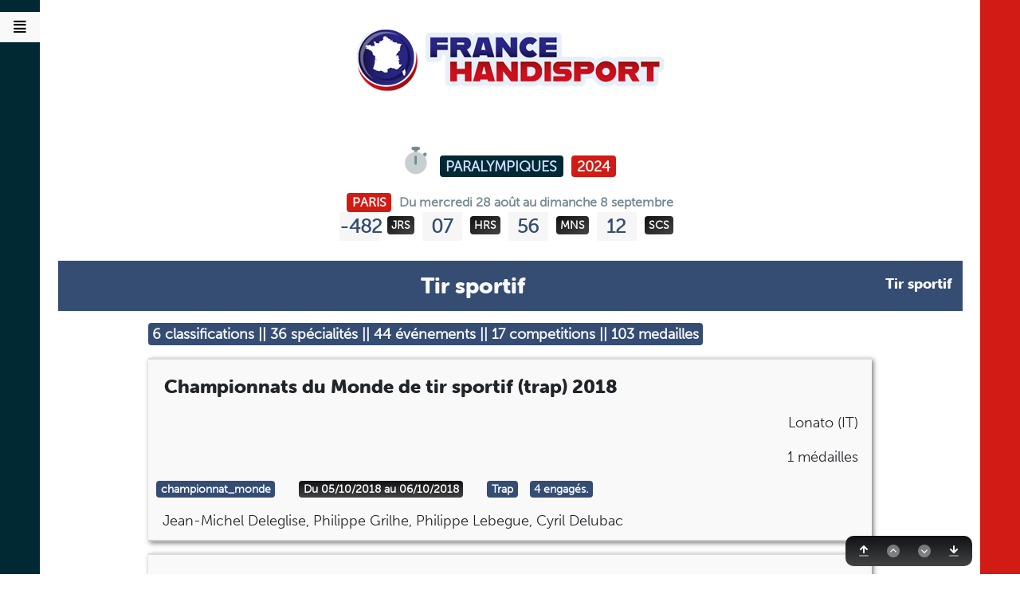

--- FILE ---
content_type: text/html; charset=UTF-8
request_url: https://www.france-handisport.fr/disciplines/tir_sportif.php
body_size: 5199
content:
<script>
    var nvp="..\/";
    var dir_p=null;
    var ar_sgs=null;
    var ar_sgs_dtls=null;
    var ar_pl_albs=null;
    var mod_co="";
    var ar_passw=null; 
    var ar_vizus=null;
    var ar_albs=[];
    var ar_imgs=[];
    var ar_videos=[];
    var ar_videos_dtls=[];
    var ar_vizus_dtls=null;
</script><!doctype html>
<html lang="fr">
<head>
	<meta charset="utf-8">
    <meta http-equiv="X-UA-Compatible" content="IE=edge">
    <meta name="viewport" content=" width=device-width, initial-scale=1">
    <meta name="viewport" content=" user-scalable=yes,maximum-scale=1">
    <meta name="author" content="Silvère MAST - Horloger du Web">
    <meta name="keywords" content="graphisme, desgin, infographie, developpement internet, fullstack, adobe creative suite, webdesign, logo, affiche, flyer, carte, carte de visite">
    <meta name="robots" content="index, follow">
    <meta name="distribution" content="global">
    <meta property="og:title" content="Neo France Handisport" />
    <meta property="og:type" content="website" />
    <meta property="fb:app_id" content="1086692314847247" />
    <meta property="og:description" content="Mes derniers boulots" />
    <meta property="og:url" content="https://www.france-handisport.fr/disciplines/tir_sportif.php" />
    <meta property="og:image" content="https://www.france-handisport.fr/images/icone_site.png"/>
    <meta property="og:image:alt" content="Icone du site"/>
    <meta name="mobile-web-app-capable" content="yes">
    <link href="../bootstrap-4.0.0.css" type="text/css" rel="stylesheet" /> 
    <link href="../bdy.css" type="text/css" rel="stylesheet" />
    <link href="../lnzr_2k21.css" type="text/css" rel="stylesheet" />
    <link href="../kfrs.css" type="text/css" rel="stylesheet" />
    <link href="../sws.min.css" type="text/css" rel="stylesheet" />
    <link href="../compteurs_jp.css" type="text/css" rel="stylesheet" />
    <script type="text/javascript" src="../jquery-latest.min.js"></script> 
    <script src="https://kit.fontawesome.com/68ee4de300.js" crossorigin="anonymous"></script>
    <title>Neo France Handisport</title><script src="https://cdn.tiny.cloud/1/igjh3u7ewqlkibxlsgt3mbh9b6ddcfnosijvg1qhgf7n09go/tinymce/6/tinymce.min.js" referrerpolicy="origin"></script>
    <script src="../adm_2k22/rgl_tiny.js"></script>    
</head>
<div id="fb-root"></div><script async defer crossorigin="anonymous" src="https://connect.facebook.net/fr_FR/sdk.js#xfbml=1&version=v3.0"></script>






    <style>h3 { color:#c05b05; }
    </style>
<body >
	<div class="fond_dg_dark" id="backing_left" style="position:fixed;top:0px;left:0px;width:50px;"></div>
	<div class="fond_dg_dark" id="backing_right" style="position:fixed;top:0px;right:0px;width:50px;"></div>
    <div id="menu_blanc" class="fond_blanc sh-box-4" style="position:fixed;top:0px;width:300px;height:100%;left:-500px;z-index:997"><div class="row no-gutters"><a href="../index.php" class="btn btn-secondary fond_tspt no-border color_vert ft-900 sw-80 mx-auto t-center fas fa-home mgnb-15 mgnt-15 lk_orange"></a><a href="../disciplines.php" class="btn btn-secondary fond_tspt no-border color_bleu_2 lk_rouge ft-900 sw-80 mx-auto mgnb-10 ftsz-20">Disciplines</a><a href="../athletes_fr.php" class="btn btn-secondary fond_tspt no-border color_bleu_2 lk_rouge ft-900 sw-80 mx-auto mgnb-10 ftsz-20">Athlètes français.e.s</a><a href="../paralympiques_2k24.php" class="btn btn-secondary fond_tspt no-border color_bleu_2 lk_rouge ft-900 sw-80 mx-auto mgnb-10 ftsz-20">Paralympiques 2024</a></div></div><div class="fond_bleu_1" id="backing_left" style="position:fixed;top:0px;left:0px;width:50px;z-index:998"><button class=" fond_blanc sw-100 pdgv-10  color_dark no-border fas fa-align-justify mgnt-15" id="tgl_menu"></button></div>
	<div class="fond_rouge" id="backing_right" style="position:fixed;top:0px;right:0px;width:50px;z-index:999"></div><div class="btn-group float-right fond_dg_dark pdg-5 brds-10" style="position:fixed;bottom:10px;right:60px;z-index:210000"><button id="scrl_to_top" class="btn btn-secondary float-right fad fa-arrow-from-bottom fond_tspt no-border color_blanc"></button><button id="scrl_top" class="btn btn-secondary float-right fad fa-chevron-circle-up fond_tspt no-border color_blanc"></button><button id="scrl_bot" class="btn btn-secondary float-right fad fa-chevron-circle-down fond_tspt no-border color_blanc"></button></button><button id="scrl_to_bot" class="btn btn-secondary float-right fad fa-arrow-to-bottom fond_tspt no-border color_blanc"></button></div><script src="../bootstrap-4.0.0.js"></script><script src="../popper.min.js"></script><div class="modal zmy_it" tabindex="-1" role="dialog" id="mod_menu_nav" style="z-index:9999;top:60px;"><div class="modal-dialog modal-lg" role="document"><div class="modal-content fond_blanc"><div class="modal-header deg_rv container-fluid  color_blanc"><h5 class="container-fluid modal-title t-center"><a href="index.php" class="color_blanc lk_orange">Accueil</a></h5><button type="button" class="close" data-dismiss="modal" aria-label="Close"><span aria-hidden="true">&times;</span></button></div><div class="modal-body" style="border-bottom:2px dashed #BBBBBB;border-top:2px dashed #BBBBBB;padding:10px 0px;margin:10px 0px"><div class="container-fluid"><div class="row no-gutters t-center"><div class="sw-32 mx-auto t-center flip_it"><a href="../disciplines/aquathlon.php" class="lk_orange">Aquathlon</a></div><div class="sw-32 mx-auto t-center flip_it"><a href="../disciplines/athletisme.php" class="lk_orange">Athletisme</a></div><div class="sw-32 mx-auto t-center flip_it"><a href="../disciplines/auto_moto.php" class="lk_orange">Auto/Moto</a></div><div class="sw-32 mx-auto t-center flip_it"><a href="../disciplines/aviron.php" class="lk_orange">Aviron</a></div><div class="sw-32 mx-auto t-center flip_it"><a href="../disciplines/badminton.php" class="lk_orange">Badminton</a></div><div class="sw-32 mx-auto t-center flip_it"><a href="../disciplines/basket_ball.php" class="lk_orange">Basket-Ball</a></div><div class="sw-32 mx-auto t-center flip_it"><a href="../disciplines/biathlon.php" class="lk_orange">Biathlon</a></div><div class="sw-32 mx-auto t-center flip_it"><a href="../disciplines/billard.php" class="lk_orange">Billard</a></div><div class="sw-32 mx-auto t-center flip_it"><a href="../disciplines/bobsleigh.php" class="lk_orange">Bobsleigh</a></div><div class="sw-32 mx-auto t-center flip_it"><a href="../disciplines/boccia.php" class="lk_orange">Boccia</a></div><div class="sw-32 mx-auto t-center flip_it"><a href="../disciplines/boules_sur_gazon.php" class="lk_orange">Boules sur gazon</a></div><div class="sw-32 mx-auto t-center flip_it"><a href="../disciplines/bowling.php" class="lk_orange">Bowling</a></div><div class="sw-32 mx-auto t-center flip_it"><a href="../disciplines/boxe.php" class="lk_orange">Boxe</a></div><div class="sw-32 mx-auto t-center flip_it"><a href="../disciplines/canoe_kayak.php" class="lk_orange">Canoe-kayak</a></div><div class="sw-32 mx-auto t-center flip_it"><a href="../disciplines/cecifoot.php" class="lk_orange">Cecifoot</a></div><div class="sw-32 mx-auto t-center flip_it"><a href="../disciplines/course_orientation.php" class="lk_orange">Course d'Orientation</a></div><div class="sw-32 mx-auto t-center flip_it"><a href="../disciplines/curling.php" class="lk_orange">Curling</a></div><div class="sw-32 mx-auto t-center flip_it"><a href="../disciplines/cyclisme.php" class="lk_orange">Cyclisme</a></div><div class="sw-32 mx-auto t-center flip_it"><a href="../disciplines/danse.php" class="lk_orange">Danse</a></div><div class="sw-32 mx-auto t-center flip_it"><a href="../disciplines/deaflympics_ete.php" class="lk_orange">Deaflympics d'été</a></div><div class="sw-32 mx-auto t-center flip_it"><a href="../disciplines/deaflympics_hiver.php" class="lk_orange">Deaflympics d'hiver</a></div><div class="sw-32 mx-auto t-center flip_it"><a href="../disciplines/duathlon.php" class="lk_orange">Duathlon</a></div><div class="sw-32 mx-auto t-center flip_it"><a href="../disciplines/equitation.php" class="lk_orange">Equitation</a></div><div class="sw-32 mx-auto t-center flip_it"><a href="../disciplines/escalade.php" class="lk_orange">Escalade</a></div><div class="sw-32 mx-auto t-center flip_it"><a href="../disciplines/escrime.php" class="lk_orange">Escrime</a></div><div class="sw-32 mx-auto t-center flip_it"><a href="../disciplines/esport.php" class="lk_orange">Esport</a></div><div class="sw-32 mx-auto t-center flip_it"><a href="../disciplines/flechettes.php" class="lk_orange">Flechettes</a></div><div class="sw-32 mx-auto t-center flip_it"><a href="../disciplines/foot_amputes.php" class="lk_orange">Foot amputes</a></div><div class="sw-32 mx-auto t-center flip_it"><a href="../disciplines/foot_a_7.php" class="lk_orange">Foot à 7</a></div><div class="sw-32 mx-auto t-center flip_it"><a href="../disciplines/foot_fauteuil.php" class="lk_orange">Foot fauteuil</a></div><div class="sw-32 mx-auto t-center flip_it"><a href="../disciplines/foot_nano.php" class="lk_orange">Foot nano</a></div><div class="sw-32 mx-auto t-center flip_it"><a href="../disciplines/foot_sourds.php" class="lk_orange">Foot sourds</a></div><div class="sw-32 mx-auto t-center flip_it"><a href="../disciplines/goalball_torball.php" class="lk_orange">Goalball/Torball</a></div><div class="sw-32 mx-auto t-center flip_it"><a href="../disciplines/golf.php" class="lk_orange">Golf</a></div><div class="sw-32 mx-auto t-center flip_it"><a href="../disciplines/gymnastique.php" class="lk_orange">Gymnastique</a></div><div class="sw-32 mx-auto t-center flip_it"><a href="../disciplines/halterophilie.php" class="lk_orange">Halterophilie</a></div><div class="sw-32 mx-auto t-center flip_it"><a href="../disciplines/hockey.php" class="lk_orange">Hockey</a></div><div class="sw-32 mx-auto t-center flip_it"><a href="../disciplines/hockey_floorball.php" class="lk_orange">Hockey/Floorball</a></div><div class="sw-32 mx-auto t-center flip_it"><a href="../disciplines/insolite.php" class="lk_orange">Insolite</a></div><div class="sw-32 mx-auto t-center flip_it"><a href="../disciplines/jeux_paralympiques_ete.php" class="lk_orange">Jeux Paralympiques d'été</a></div><div class="sw-32 mx-auto t-center flip_it"><a href="../disciplines/jeux_paralympiques_hiver.php" class="lk_orange">Jeux Paralympiques d'hiver</a></div><div class="sw-32 mx-auto t-center flip_it"><a href="../disciplines/judo.php" class="lk_orange">Judo</a></div><div class="sw-32 mx-auto t-center flip_it"><a href="../disciplines/karate.php" class="lk_orange">Karate</a></div><div class="sw-32 mx-auto t-center flip_it"><a href="../disciplines/kart.php" class="lk_orange">Kart</a></div><div class="sw-32 mx-auto t-center flip_it"><a href="../disciplines/karting.php" class="lk_orange">Karting</a></div><div class="sw-32 mx-auto t-center flip_it"><a href="../disciplines/kitesurf.php" class="lk_orange">Kitesurf</a></div><div class="sw-32 mx-auto t-center flip_it"><a href="../disciplines/lutte.php" class="lk_orange">Lutte</a></div><div class="sw-32 mx-auto t-center flip_it"><a href="../disciplines/multisports.php" class="lk_orange">Multisports</a></div><div class="sw-32 mx-auto t-center flip_it"><a href="../disciplines/natation.php" class="lk_orange">Natation</a></div><div class="sw-32 mx-auto t-center flip_it"><a href="../disciplines/paddle.php" class="lk_orange">Paddle</a></div><div class="sw-32 mx-auto t-center flip_it"><a href="../disciplines/parachutisme.php" class="lk_orange">Parachutisme</a></div><div class="sw-32 mx-auto t-center flip_it"><a href="../disciplines/petanque.php" class="lk_orange">Pétanque</a></div><div class="sw-32 mx-auto t-center flip_it"><a href="../disciplines/plongee.php" class="lk_orange">Plongée</a></div><div class="sw-32 mx-auto t-center flip_it"><a href="../disciplines/quad_buggy_jet_ski.php" class="lk_orange">Quad - Buggy - Jet Ski</a></div><div class="sw-32 mx-auto t-center flip_it"><a href="../disciplines/randonnee.php" class="lk_orange">Randonnée</a></div><div class="sw-32 mx-auto t-center flip_it"><a href="../disciplines/roller.php" class="lk_orange">Roller</a></div><div class="sw-32 mx-auto t-center flip_it"><a href="../disciplines/rugby_fauteuil.php" class="lk_orange">Rugby fauteuil</a></div><div class="sw-32 mx-auto t-center flip_it"><a href="../disciplines/rugby_xiii.php" class="lk_orange">Rugby XIII</a></div><div class="sw-32 mx-auto t-center flip_it"><a href="../disciplines/sarbacane.php" class="lk_orange">Sarbacane</a></div><div class="sw-32 mx-auto t-center flip_it"><a href="../disciplines/skeleton.php" class="lk_orange">Skeleton</a></div><div class="sw-32 mx-auto t-center flip_it"><a href="../disciplines/ski_alpin.php" class="lk_orange">Ski alpin</a></div><div class="sw-32 mx-auto t-center flip_it"><a href="../disciplines/ski_de_fond.php" class="lk_orange">Ski de fond</a></div><div class="sw-32 mx-auto t-center flip_it"><a href="../disciplines/ski_nautique.php" class="lk_orange">Ski nautique</a></div><div class="sw-32 mx-auto t-center flip_it"><a href="../disciplines/ski_nordique.php" class="lk_orange">Ski nordique</a></div><div class="sw-32 mx-auto t-center flip_it"><a href="../disciplines/snowboard.php" class="lk_orange">Snowboard</a></div><div class="sw-32 mx-auto t-center flip_it"><a href="../disciplines/sports_militaires.php" class="lk_orange">Sports militaires</a></div><div class="sw-32 mx-auto t-center flip_it"><a href="../disciplines/surf.php" class="lk_orange">Surf</a></div><div class="sw-32 mx-auto t-center flip_it"><a href="../disciplines/taekwondo.php" class="lk_orange">Taekwondo</a></div><div class="sw-32 mx-auto t-center flip_it"><a href="../disciplines/tennis.php" class="lk_orange">Tennis</a></div><div class="sw-32 mx-auto t-center flip_it"><a href="../disciplines/tennis_de_table.php" class="lk_orange">Tennis de table</a></div><div class="sw-32 mx-auto t-center flip_it"><a href="../disciplines/tir_a_l_arc.php" class="lk_orange">Tir à l'arc</a></div><div class="sw-32 mx-auto t-center flip_it"><a href="../disciplines/tir_sportif.php" class="lk_orange">Tir sportif</a></div><div class="sw-32 mx-auto t-center flip_it"><a href="../disciplines/triathlon.php" class="lk_orange">Triathlon</a></div><div class="sw-32 mx-auto t-center flip_it"><a href="../disciplines/voile.php" class="lk_orange">Voile</a></div><div class="sw-32 mx-auto t-center flip_it"><a href="../disciplines/vol_a_voile.php" class="lk_orange">Vol à voile</a></div><div class="sw-32 mx-auto t-center flip_it"><a href="../disciplines/volley_ball.php" class="lk_orange">Volley-ball</a></div><div class="sw-32 mx-auto t-center flip_it"><a href="../disciplines/wakeboard.php" class="lk_orange">Wakeboard</a></div><div class="sw-32 mx-auto t-center flip_it"><a href="../disciplines/world_dwarf_games.php" class="lk_orange">World Dwarf Games</a></div></div></div></div><div class="modal-footer t-center"><p class="sw-80 mx-auto ftsz-12">Si vous rencontrez des problèmes pour vous connecter ou accéder à vos informations, merci de nous envoyez un message via notre page contact</p></div></div></div></div><script>
	var mblanc=0;
	$('#tgl_menu').click(function() {
		"use strict";
		if(mblanc==0) {
			mblanc=1; $('#menu_blanc').animate({ left:50 },500);
			$(this).removeClass('fond_blanc color_dark').addClass('fond_rouge color_blanc');
		}
		else { 
			mblanc=0; $('#menu_blanc').animate({ left:-500 },500);
			$(this).removeClass('fond_rouge color_blanc').addClass('fond_blanc color_dark');
		}
	})
</script><div class="t-left mgnt-20" style="margin-bottom:100px;"  id="contenu_principal"><style>
	
</style>
<div class="row no-gutters mgnb-25"><div id="contour_compteur" class="sw-50 mx-auto"><div id="compteur_jp_pye"><div class="t-center mgnt-5 pdgv-5 color_bleu_2 ftsz-34 ft-900"><span class="fad fa-stopwatch ftsz-34 mgnr-5 "></span><span class="badge fond_bleu_1 color_bleu ftsz-18 mgnl-10 mgnt-10">PARALYMPIQUES</span><span class="badge fond_rouge color_blanc ftsz-18 mgnl-10 mgnt-10">2024</span></div><div class="container-fluid t-center mgnt-5 color_bleu_2 ftsz-16 ft-900"><span class="badge fond_rouge color_blanc ftsz-16 mgnt-10 mgnr-10">PARIS</span>Du mercredi 28 août au dimanche 8 septembre</div><div class="container-fluid t-center"><span class="mgnr-10" id="case_jr_compteur">00</span><span class="badge fond_dg_dark_60 color_blanc pdg-5 mgnt-5 mgnr-10">JRS</span><span class="mgnr-10" id="case_hr_compteur">00</span><span class="badge fond_dg_dark_60 color_blanc pdg-5 mgnt-5 mgnr-10">HRS</span><span class="mgnr-10" id="case_mn_compteur">00</span><span class="badge fond_dg_dark_60 color_blanc pdg-5 mgnt-5 mgnr-10">MNS</span><span class="mgnr-10" id="case_sc_compteur">00</span><span class="badge fond_dg_dark_60 color_blanc pdg-5 mgnt-5 mgnr-10">SCS</span></div></div></div></div><div class="container-fluid"><div class="row no-gutters"><h3 class="container-fluid t-center pdgv-15 mgnb-15 color_blanc" style="background:#354D73;">Tir sportif<span class="badge fond_tspt float-right pdg-5 ftsz-18 color_blanc">Tir sportif</span></h3><div class="sw-80 mx-auto mgnb-25 pnx_dscs" id="dsc_4d5e552c5a78c569465d6edc68715769"><p><span class="badge pdg-5 ftsz-18 color_blanc" style="background:#354D73">6 classifications || 36 spécialités || 44 événements || 17 competitions || 103 medailles</span></p><div><div class="container-fluid fond_blanc sh-box-4 pdg-10 mgnb-15"><h4 class="container-fluid pdg-10 ft-900">Championnats du Monde de tir sportif (trap) 2018 </h4><p class="container-fluid t-right">Lonato (IT)</p><p class="container-fluid t-right">1 médailles</p><p><span class="badge ftsz-14 fond_dg_dark color_blanc mgnr-15" style="background:#354D73">championnat_monde</span><span class="badge ftsz-14 fond_dg_dark color_blanc mgnl-15 mgnr-15">Du 05/10/2018 au 06/10/2018</span><span class="badge ftsz-14 fond_dg_dark color_blanc mgnl-15" style="background:#354D73">Trap</span><span class="badge ftsz-14 fond_dg_dark color_blanc mgnl-15" style="background:#354D73">4 engagés.</span></p><div class="container-fluid">Jean-Michel Deleglise, Philippe Grilhe, Philippe Lebegue, Cyril Delubac</div></div><div class="container-fluid fond_blanc sh-box-4 pdg-10 mgnb-15"><h4 class="container-fluid pdg-10 ft-900">Etape coupe du Monde de tir sportif 2018 </h4><p class="container-fluid t-right">Chateauroux (FR)</p><p class="container-fluid t-right">11 médailles</p><p><span class="badge ftsz-14 fond_dg_dark color_blanc mgnr-15" style="background:#354D73">coupe_monde</span><span class="badge ftsz-14 fond_dg_dark color_blanc mgnl-15 mgnr-15">Du 25/09/2018 au 29/09/2018</span><span class="badge ftsz-14 fond_dg_dark color_blanc mgnl-15" style="background:#354D73">2018</span><span class="badge ftsz-14 fond_dg_dark color_blanc mgnl-15" style="background:#354D73">21 engagés.</span></p><div class="container-fluid">Jean-Michel Deleglise, Philippe Grilhe, Philippe Lebegue, Christophe Bouche, Cyril Delubac, Sabrina Daulaus, Romain Ramalingom, Gaelle Edon, Justine Beve, Vincent Fagnon, Lisa Bonzom, Alain Quittet, Dylan Kerreneur, Tanguy De La Forest, Bastien Combal, Jean Louis Michaud, Christophe Tanche, Cedric Fevre, Didier Richard, Valerian Lefaure, Delphine Fischer</div></div><div class="container-fluid fond_blanc sh-box-4 pdg-10 mgnb-15"><h4 class="container-fluid pdg-10 ft-900">CompÃ©tition internationale ISCH de tir sportif 2018 </h4><p class="container-fluid t-right">Hanovre (DE)</p><p class="container-fluid t-right">10 médailles</p><p><span class="badge ftsz-14 fond_dg_dark color_blanc mgnr-15" style="background:#354D73">international</span><span class="badge ftsz-14 fond_dg_dark color_blanc mgnl-15 mgnr-15">Du 05/05/2018 au 12/05/2018</span><span class="badge ftsz-14 fond_dg_dark color_blanc mgnl-15" style="background:#354D73"></span><span class="badge ftsz-14 fond_dg_dark color_blanc mgnl-15" style="background:#354D73">7 engagés.</span></p><div class="container-fluid">Thomas Mendez, Alain Leforestier, Romain Ramalingom, Eric Lacaze, Maxime Bourguignon, Bastien Combal, Valerian Lefaure</div></div><div class="container-fluid fond_blanc sh-box-4 pdg-10 mgnb-15"><h4 class="container-fluid pdg-10 ft-900">Championnats du Monde de tir sportif 2018 </h4><p class="container-fluid t-right">Cheongju (KR)</p><p class="container-fluid t-right">1 médailles</p><p><span class="badge ftsz-14 fond_dg_dark color_blanc mgnr-15" style="background:#354D73">championnat_monde</span><span class="badge ftsz-14 fond_dg_dark color_blanc mgnl-15 mgnr-15">Du 04/05/2018 au 11/05/2018</span><span class="badge ftsz-14 fond_dg_dark color_blanc mgnl-15" style="background:#354D73">Tir sportif</span><span class="badge ftsz-14 fond_dg_dark color_blanc mgnl-15" style="background:#354D73">7 engagés.</span></p><div class="container-fluid">Gaelle Edon, Alain Quittet, Dylan Kerreneur, Tanguy De La Forest, Didier Richard, Christophe Tanche, Cedric Fevre</div></div><div class="container-fluid fond_blanc sh-box-4 pdg-10 mgnb-15"><h4 class="container-fluid pdg-10 ft-900">Etape coupe du Monde de tir sportif 2018 </h4><p class="container-fluid t-right">Al-AÃ¯n (AE)</p><p class="container-fluid t-right">3 médailles</p><p><span class="badge ftsz-14 fond_dg_dark color_blanc mgnr-15" style="background:#354D73">coupe_monde</span><span class="badge ftsz-14 fond_dg_dark color_blanc mgnl-15 mgnr-15">Du 22/03/2018 au 27/03/2018</span><span class="badge ftsz-14 fond_dg_dark color_blanc mgnl-15" style="background:#354D73">2018</span><span class="badge ftsz-14 fond_dg_dark color_blanc mgnl-15" style="background:#354D73">9 engagés.</span></p><div class="container-fluid">Tanguy De La Forest, Dylan Kerreneur, Alain Quittet, Gaelle Edon, Didier Richard, Romain Ramalingom, Valerian Lefaure, Christophe Tanche, Cedric Fevre</div></div><div class="container-fluid fond_blanc sh-box-4 pdg-10 mgnb-15"><h4 class="container-fluid pdg-10 ft-900">Etape coupe du Monde de tir sportif 2017 </h4><p class="container-fluid t-right">Bangkok (TH)</p><p class="container-fluid t-right">0 médailles</p><p><span class="badge ftsz-14 fond_dg_dark color_blanc mgnr-15" style="background:#354D73">coupe_monde</span><span class="badge ftsz-14 fond_dg_dark color_blanc mgnl-15 mgnr-15">Du 08/11/2017 au 11/11/2017</span><span class="badge ftsz-14 fond_dg_dark color_blanc mgnl-15" style="background:#354D73">2017</span><span class="badge ftsz-14 fond_dg_dark color_blanc mgnl-15" style="background:#354D73">3 engagés.</span></p><div class="container-fluid">Cedric Fevre, Didier Richard, Tanguy De La Forest</div></div><div class="container-fluid fond_blanc sh-box-4 pdg-10 mgnb-15"><h4 class="container-fluid pdg-10 ft-900">Etape coupe du Monde de tir sportif 2017 </h4><p class="container-fluid t-right">Osijek (HR)</p><p class="container-fluid t-right">4 médailles</p><p><span class="badge ftsz-14 fond_dg_dark color_blanc mgnr-15" style="background:#354D73">coupe_monde</span><span class="badge ftsz-14 fond_dg_dark color_blanc mgnl-15 mgnr-15">Du 22/09/2017 au 26/09/2017</span><span class="badge ftsz-14 fond_dg_dark color_blanc mgnl-15" style="background:#354D73">2017</span><span class="badge ftsz-14 fond_dg_dark color_blanc mgnl-15" style="background:#354D73">9 engagés.</span></p><div class="container-fluid">Maxime Bourguignon, Aymeric Beauvais, Valerian Lefaure, Christophe Tanche, Cedric Fevre, Alain Quittet, Gaelle Edon, Romain Ramalingom, Didier Richard</div></div><div class="container-fluid fond_blanc sh-box-4 pdg-10 mgnb-15"><h4 class="container-fluid pdg-10 ft-900">Etape coupe du Monde de tir sportif 2017 </h4><p class="container-fluid t-right">Lonato (IT)</p><p class="container-fluid t-right">0 médailles</p><p><span class="badge ftsz-14 fond_dg_dark color_blanc mgnr-15" style="background:#354D73">coupe_monde</span><span class="badge ftsz-14 fond_dg_dark color_blanc mgnl-15 mgnr-15">Du 15/09/2017 au 16/09/2017</span><span class="badge ftsz-14 fond_dg_dark color_blanc mgnl-15" style="background:#354D73">2017</span><span class="badge ftsz-14 fond_dg_dark color_blanc mgnl-15" style="background:#354D73">0 engagés.</span></p></div><div class="container-fluid fond_blanc sh-box-4 pdg-10 mgnb-15"><h4 class="container-fluid pdg-10 ft-900">CompÃ©tition internationale ISCH de tir sportif 2017 </h4><p class="container-fluid t-right">Hanovre (DE)</p><p class="container-fluid t-right">1 médailles</p><p><span class="badge ftsz-14 fond_dg_dark color_blanc mgnr-15" style="background:#354D73">international</span><span class="badge ftsz-14 fond_dg_dark color_blanc mgnl-15 mgnr-15">Du 07/05/2017 au 14/05/2017</span><span class="badge ftsz-14 fond_dg_dark color_blanc mgnl-15" style="background:#354D73"></span><span class="badge ftsz-14 fond_dg_dark color_blanc mgnl-15" style="background:#354D73">3 engagés.</span></p><div class="container-fluid">Cedric Fevre, Didier Richard, Valerian Lefaure</div></div><div class="container-fluid fond_blanc sh-box-4 pdg-10 mgnb-15"><h4 class="container-fluid pdg-10 ft-900">Grand Prix de tir sportif 2017 </h4><p class="container-fluid t-right">Szczecin (PL)</p><p class="container-fluid t-right">3 médailles</p><p><span class="badge ftsz-14 fond_dg_dark color_blanc mgnr-15" style="background:#354D73">international</span><span class="badge ftsz-14 fond_dg_dark color_blanc mgnl-15 mgnr-15">Du 26/04/2017 au 29/04/2017</span><span class="badge ftsz-14 fond_dg_dark color_blanc mgnl-15" style="background:#354D73"></span><span class="badge ftsz-14 fond_dg_dark color_blanc mgnl-15" style="background:#354D73">4 engagés.</span></p><div class="container-fluid">Tanguy De La Forest, Cedric Fevre, Christophe Tanche, Didier Richard</div></div><div class="container-fluid fond_blanc sh-box-4 pdg-10 mgnb-15"><h4 class="container-fluid pdg-10 ft-900">Etape coupe du Monde de tir sportif 2017 </h4><p class="container-fluid t-right">Al-AÃ¯n (AE)</p><p class="container-fluid t-right">3 médailles</p><p><span class="badge ftsz-14 fond_dg_dark color_blanc mgnr-15" style="background:#354D73">coupe_monde</span><span class="badge ftsz-14 fond_dg_dark color_blanc mgnl-15 mgnr-15">Du 22/02/2017 au 27/02/2017</span><span class="badge ftsz-14 fond_dg_dark color_blanc mgnl-15" style="background:#354D73">2017</span><span class="badge ftsz-14 fond_dg_dark color_blanc mgnl-15" style="background:#354D73">3 engagés.</span></p><div class="container-fluid">Didier Richard, Christophe Tanche, Cedric Fevre</div></div><div class="container-fluid fond_blanc sh-box-4 pdg-10 mgnb-15"><h4 class="container-fluid pdg-10 ft-900">CompÃ©tition internationale ISCH de tir sportif 2016 </h4><p class="container-fluid t-right">Hanovre (DE)</p><p class="container-fluid t-right">2 médailles</p><p><span class="badge ftsz-14 fond_dg_dark color_blanc mgnr-15" style="background:#354D73">international</span><span class="badge ftsz-14 fond_dg_dark color_blanc mgnl-15 mgnr-15">Du 08/05/2016 au 14/05/2016</span><span class="badge ftsz-14 fond_dg_dark color_blanc mgnl-15" style="background:#354D73"></span><span class="badge ftsz-14 fond_dg_dark color_blanc mgnl-15" style="background:#354D73">3 engagés.</span></p><div class="container-fluid">Christophe Tanche, Didier Richard, Cedric Fevre</div></div><div class="container-fluid fond_blanc sh-box-4 pdg-10 mgnb-15"><h4 class="container-fluid pdg-10 ft-900">Etape coupe du Monde de tir sportif 2016 </h4><p class="container-fluid t-right">Szczecin (PL)</p><p class="container-fluid t-right">0 médailles</p><p><span class="badge ftsz-14 fond_dg_dark color_blanc mgnr-15" style="background:#354D73">coupe_monde</span><span class="badge ftsz-14 fond_dg_dark color_blanc mgnl-15 mgnr-15">Du 01/05/2016 au 04/05/2016</span><span class="badge ftsz-14 fond_dg_dark color_blanc mgnl-15" style="background:#354D73">2016</span><span class="badge ftsz-14 fond_dg_dark color_blanc mgnl-15" style="background:#354D73">0 engagés.</span></p></div><div class="container-fluid fond_blanc sh-box-4 pdg-10 mgnb-15"><h4 class="container-fluid pdg-10 ft-900">Etape coupe du Monde de tir sportif 2016 </h4><p class="container-fluid t-right">Bangkok (TH)</p><p class="container-fluid t-right">2 médailles</p><p><span class="badge ftsz-14 fond_dg_dark color_blanc mgnr-15" style="background:#354D73">coupe_monde</span><span class="badge ftsz-14 fond_dg_dark color_blanc mgnl-15 mgnr-15">Du 15/03/2016 au 18/03/2016</span><span class="badge ftsz-14 fond_dg_dark color_blanc mgnl-15" style="background:#354D73">2016</span><span class="badge ftsz-14 fond_dg_dark color_blanc mgnl-15" style="background:#354D73">3 engagés.</span></p><div class="container-fluid">Didier Richard, Christophe Tanche, Cedric Fevre</div></div><div class="container-fluid fond_blanc sh-box-4 pdg-10 mgnb-15"><h4 class="container-fluid pdg-10 ft-900">Etape coupe du Monde de tir sportif 2016 </h4><p class="container-fluid t-right">Al-AÃ¯n (AE)</p><p class="container-fluid t-right">2 médailles</p><p><span class="badge ftsz-14 fond_dg_dark color_blanc mgnr-15" style="background:#354D73">coupe_monde</span><span class="badge ftsz-14 fond_dg_dark color_blanc mgnl-15 mgnr-15">Du 23/01/2016 au 27/01/2016</span><span class="badge ftsz-14 fond_dg_dark color_blanc mgnl-15" style="background:#354D73">2016</span><span class="badge ftsz-14 fond_dg_dark color_blanc mgnl-15" style="background:#354D73">4 engagés.</span></p><div class="container-fluid">Christophe Tanche, Didier Richard, Cedric Fevre, Tanguy De La Forest</div></div><div class="container-fluid fond_blanc sh-box-4 pdg-10 mgnb-15"><h4 class="container-fluid pdg-10 ft-900">Etape coupe du Monde de tir sportif 2015 </h4><p class="container-fluid t-right">Fort Benning (US)</p><p class="container-fluid t-right">0 médailles</p><p><span class="badge ftsz-14 fond_dg_dark color_blanc mgnr-15" style="background:#354D73">coupe_monde</span><span class="badge ftsz-14 fond_dg_dark color_blanc mgnl-15 mgnr-15">Du 03/11/2015 au 07/11/2015</span><span class="badge ftsz-14 fond_dg_dark color_blanc mgnl-15" style="background:#354D73">2015</span><span class="badge ftsz-14 fond_dg_dark color_blanc mgnl-15" style="background:#354D73">2 engagés.</span></p><div class="container-fluid">Eric Lacaze, Cedric Fevre</div></div><div class="container-fluid fond_blanc sh-box-4 pdg-10 mgnb-15"><h4 class="container-fluid pdg-10 ft-900">Etape coupe du Monde de tir sportif 2015 </h4><p class="container-fluid t-right">Sydney (AU)</p><p class="container-fluid t-right">0 médailles</p><p><span class="badge ftsz-14 fond_dg_dark color_blanc mgnr-15" style="background:#354D73">coupe_monde</span><span class="badge ftsz-14 fond_dg_dark color_blanc mgnl-15 mgnr-15">Du 15/09/2015 au 19/09/2015</span><span class="badge ftsz-14 fond_dg_dark color_blanc mgnl-15" style="background:#354D73">2015</span><span class="badge ftsz-14 fond_dg_dark color_blanc mgnl-15" style="background:#354D73">0 engagés.</span></p></div><div class="container-fluid fond_blanc sh-box-4 pdg-10 mgnb-15"><h4 class="container-fluid pdg-10 ft-900">Etape coupe du Monde de tir sportif 2015 </h4><p class="container-fluid t-right">Osijek (HR)</p><p class="container-fluid t-right">2 médailles</p><p><span class="badge ftsz-14 fond_dg_dark color_blanc mgnr-15" style="background:#354D73">coupe_monde</span><span class="badge ftsz-14 fond_dg_dark color_blanc mgnl-15 mgnr-15">Du 10/07/2015 au 14/07/2015</span><span class="badge ftsz-14 fond_dg_dark color_blanc mgnl-15" style="background:#354D73">2015</span><span class="badge ftsz-14 fond_dg_dark color_blanc mgnl-15" style="background:#354D73">4 engagés.</span></p><div class="container-fluid">Didier Richard, Christophe Tanche, Cedric Fevre, Eric Lacaze</div></div><div class="container-fluid fond_blanc sh-box-4 pdg-10 mgnb-15"><h4 class="container-fluid pdg-10 ft-900">Etape coupe du Monde de tir sportif 2015 </h4><p class="container-fluid t-right">Antalya (TR)</p><p class="container-fluid t-right">0 médailles</p><p><span class="badge ftsz-14 fond_dg_dark color_blanc mgnr-15" style="background:#354D73">coupe_monde</span><span class="badge ftsz-14 fond_dg_dark color_blanc mgnl-15 mgnr-15">Du 12/05/2015 au 15/05/2015</span><span class="badge ftsz-14 fond_dg_dark color_blanc mgnl-15" style="background:#354D73">2015</span><span class="badge ftsz-14 fond_dg_dark color_blanc mgnl-15" style="background:#354D73">0 engagés.</span></p></div><div class="container-fluid fond_blanc sh-box-4 pdg-10 mgnb-15"><h4 class="container-fluid pdg-10 ft-900">Etape coupe du Monde de tir sportif 2015 </h4><p class="container-fluid t-right">Szczecin (PL)</p><p class="container-fluid t-right">0 médailles</p><p><span class="badge ftsz-14 fond_dg_dark color_blanc mgnr-15" style="background:#354D73">coupe_monde</span><span class="badge ftsz-14 fond_dg_dark color_blanc mgnl-15 mgnr-15">Du 17/04/2015 au 21/04/2015</span><span class="badge ftsz-14 fond_dg_dark color_blanc mgnl-15" style="background:#354D73">2015</span><span class="badge ftsz-14 fond_dg_dark color_blanc mgnl-15" style="background:#354D73">0 engagés.</span></p></div><div class="container-fluid fond_blanc sh-box-4 pdg-10 mgnb-15"><h4 class="container-fluid pdg-10 ft-900">Etape coupe du Monde de tir sportif 2015 </h4><p class="container-fluid t-right">Stoke Mandeville (GB)</p><p class="container-fluid t-right">4 médailles</p><p><span class="badge ftsz-14 fond_dg_dark color_blanc mgnr-15" style="background:#354D73">coupe_monde</span><span class="badge ftsz-14 fond_dg_dark color_blanc mgnl-15 mgnr-15">Du 30/03/2015 au 01/04/2015</span><span class="badge ftsz-14 fond_dg_dark color_blanc mgnl-15" style="background:#354D73">2015</span><span class="badge ftsz-14 fond_dg_dark color_blanc mgnl-15" style="background:#354D73">5 engagés.</span></p><div class="container-fluid">Eric Lacaze, Christophe Tanche, Cedric Fevre, Tanguy De La Forest, Didier Richard</div></div><div class="container-fluid fond_blanc sh-box-4 pdg-10 mgnb-15"><h4 class="container-fluid pdg-10 ft-900">Championnats du Monde de tir sportif 2014 </h4><p class="container-fluid t-right">Suhl (DE)</p><p class="container-fluid t-right">1 médailles</p><p><span class="badge ftsz-14 fond_dg_dark color_blanc mgnr-15" style="background:#354D73">championnat_monde</span><span class="badge ftsz-14 fond_dg_dark color_blanc mgnl-15 mgnr-15">Du 18/07/2014 au 26/07/2014</span><span class="badge ftsz-14 fond_dg_dark color_blanc mgnl-15" style="background:#354D73">Tir sportif</span><span class="badge ftsz-14 fond_dg_dark color_blanc mgnl-15" style="background:#354D73">5 engagés.</span></p><div class="container-fluid">Eric Lacaze, Christophe Tanche, Didier Richard, Cedric Fevre, Tanguy De La Forest</div></div><div class="container-fluid fond_blanc sh-box-4 pdg-10 mgnb-15"><h4 class="container-fluid pdg-10 ft-900">Etape coupe du Monde de tir sportif 2014 </h4><p class="container-fluid t-right">Fort Benning (US)</p><p class="container-fluid t-right">0 médailles</p><p><span class="badge ftsz-14 fond_dg_dark color_blanc mgnr-15" style="background:#354D73">coupe_monde</span><span class="badge ftsz-14 fond_dg_dark color_blanc mgnl-15 mgnr-15">Du 03/06/2014 au 07/06/2014</span><span class="badge ftsz-14 fond_dg_dark color_blanc mgnl-15" style="background:#354D73">2014</span><span class="badge ftsz-14 fond_dg_dark color_blanc mgnl-15" style="background:#354D73">0 engagés.</span></p></div><div class="container-fluid fond_blanc sh-box-4 pdg-10 mgnb-15"><h4 class="container-fluid pdg-10 ft-900">Etape coupe du Monde de tir sportif 2014 </h4><p class="container-fluid t-right">Szczecin (PL)</p><p class="container-fluid t-right">0 médailles</p><p><span class="badge ftsz-14 fond_dg_dark color_blanc mgnr-15" style="background:#354D73">coupe_monde</span><span class="badge ftsz-14 fond_dg_dark color_blanc mgnl-15 mgnr-15">Du 08/05/2014 au 11/05/2014</span><span class="badge ftsz-14 fond_dg_dark color_blanc mgnl-15" style="background:#354D73">2014</span><span class="badge ftsz-14 fond_dg_dark color_blanc mgnl-15" style="background:#354D73">0 engagés.</span></p></div><div class="container-fluid fond_blanc sh-box-4 pdg-10 mgnb-15"><h4 class="container-fluid pdg-10 ft-900">Etape coupe du Monde de tir sportif 2014 </h4><p class="container-fluid t-right">Stoke Mandeville (GB)</p><p class="container-fluid t-right">0 médailles</p><p><span class="badge ftsz-14 fond_dg_dark color_blanc mgnr-15" style="background:#354D73">coupe_monde</span><span class="badge ftsz-14 fond_dg_dark color_blanc mgnl-15 mgnr-15">Du 24/03/2014 au 28/03/2014</span><span class="badge ftsz-14 fond_dg_dark color_blanc mgnl-15" style="background:#354D73">2014</span><span class="badge ftsz-14 fond_dg_dark color_blanc mgnl-15" style="background:#354D73">0 engagés.</span></p></div><div class="container-fluid fond_blanc sh-box-4 pdg-10 mgnb-15"><h4 class="container-fluid pdg-10 ft-900">Championnats d'Europe de tir sportif 2013 </h4><p class="container-fluid t-right">Alicante (ES)</p><p class="container-fluid t-right">0 médailles</p><p><span class="badge ftsz-14 fond_dg_dark color_blanc mgnr-15" style="background:#354D73">championnat_europe</span><span class="badge ftsz-14 fond_dg_dark color_blanc mgnl-15 mgnr-15">Du 20/10/2013 au 25/10/2013</span><span class="badge ftsz-14 fond_dg_dark color_blanc mgnl-15" style="background:#354D73"></span><span class="badge ftsz-14 fond_dg_dark color_blanc mgnl-15" style="background:#354D73">4 engagés.</span></p><div class="container-fluid">Eric Boudriot, Didier Richard, Christophe Tanche, Cedric Fevre</div></div><div class="container-fluid fond_blanc sh-box-4 pdg-10 mgnb-15"><h4 class="container-fluid pdg-10 ft-900">Etape coupe du Monde de tir sportif 2013 </h4><p class="container-fluid t-right">Bangkok (TH)</p><p class="container-fluid t-right">0 médailles</p><p><span class="badge ftsz-14 fond_dg_dark color_blanc mgnr-15" style="background:#354D73">coupe_monde</span><span class="badge ftsz-14 fond_dg_dark color_blanc mgnl-15 mgnr-15">Du 12/08/2013 au 19/08/2013</span><span class="badge ftsz-14 fond_dg_dark color_blanc mgnl-15" style="background:#354D73">2013</span><span class="badge ftsz-14 fond_dg_dark color_blanc mgnl-15" style="background:#354D73">0 engagés.</span></p></div><div class="container-fluid fond_blanc sh-box-4 pdg-10 mgnb-15"><h4 class="container-fluid pdg-10 ft-900">Etape coupe du Monde de tir sportif 2013 </h4><p class="container-fluid t-right">Stoke Mandeville (GB)</p><p class="container-fluid t-right">2 médailles</p><p><span class="badge ftsz-14 fond_dg_dark color_blanc mgnr-15" style="background:#354D73">coupe_monde</span><span class="badge ftsz-14 fond_dg_dark color_blanc mgnl-15 mgnr-15">Du 29/06/2013 au 05/07/2013</span><span class="badge ftsz-14 fond_dg_dark color_blanc mgnl-15" style="background:#354D73">2013</span><span class="badge ftsz-14 fond_dg_dark color_blanc mgnl-15" style="background:#354D73">4 engagés.</span></p><div class="container-fluid">Eric Lacaze, Stephane Bruckert, Kevin Liot, Christophe Rambert</div></div><div class="container-fluid fond_blanc sh-box-4 pdg-10 mgnb-15"><h4 class="container-fluid pdg-10 ft-900">Etape coupe du Monde de tir sportif 2013 </h4><p class="container-fluid t-right">Antalya (TR)</p><p class="container-fluid t-right">0 médailles</p><p><span class="badge ftsz-14 fond_dg_dark color_blanc mgnr-15" style="background:#354D73">coupe_monde</span><span class="badge ftsz-14 fond_dg_dark color_blanc mgnl-15 mgnr-15">Du 13/05/2013 au 17/05/2013</span><span class="badge ftsz-14 fond_dg_dark color_blanc mgnl-15" style="background:#354D73">2013</span><span class="badge ftsz-14 fond_dg_dark color_blanc mgnl-15" style="background:#354D73">0 engagés.</span></p></div><div class="container-fluid fond_blanc sh-box-4 pdg-10 mgnb-15"><h4 class="container-fluid pdg-10 ft-900">Etape coupe du Monde de tir sportif 2013 </h4><p class="container-fluid t-right">Szczecin (PL)</p><p class="container-fluid t-right">0 médailles</p><p><span class="badge ftsz-14 fond_dg_dark color_blanc mgnr-15" style="background:#354D73">coupe_monde</span><span class="badge ftsz-14 fond_dg_dark color_blanc mgnl-15 mgnr-15">Du 15/04/2013 au 21/04/2013</span><span class="badge ftsz-14 fond_dg_dark color_blanc mgnl-15" style="background:#354D73">2013</span><span class="badge ftsz-14 fond_dg_dark color_blanc mgnl-15" style="background:#354D73">0 engagés.</span></p></div><div class="container-fluid fond_blanc sh-box-4 pdg-10 mgnb-15"><h4 class="container-fluid pdg-10 ft-900">Etape coupe du Monde de tir sportif 2012 </h4><p class="container-fluid t-right">Antalya (TR)</p><p class="container-fluid t-right">0 médailles</p><p><span class="badge ftsz-14 fond_dg_dark color_blanc mgnr-15" style="background:#354D73">coupe_monde</span><span class="badge ftsz-14 fond_dg_dark color_blanc mgnl-15 mgnr-15">Du 02/05/2012 au 04/05/2012</span><span class="badge ftsz-14 fond_dg_dark color_blanc mgnl-15" style="background:#354D73">2012</span><span class="badge ftsz-14 fond_dg_dark color_blanc mgnl-15" style="background:#354D73">0 engagés.</span></p></div><div class="container-fluid fond_blanc sh-box-4 pdg-10 mgnb-15"><h4 class="container-fluid pdg-10 ft-900">Etape coupe du Monde de tir sportif 2012 </h4><p class="container-fluid t-right">Szczecin (PL)</p><p class="container-fluid t-right">0 médailles</p><p><span class="badge ftsz-14 fond_dg_dark color_blanc mgnr-15" style="background:#354D73">coupe_monde</span><span class="badge ftsz-14 fond_dg_dark color_blanc mgnl-15 mgnr-15">Du 10/04/2012 au 16/04/2012</span><span class="badge ftsz-14 fond_dg_dark color_blanc mgnl-15" style="background:#354D73">2012</span><span class="badge ftsz-14 fond_dg_dark color_blanc mgnl-15" style="background:#354D73">0 engagés.</span></p></div><div class="container-fluid fond_blanc sh-box-4 pdg-10 mgnb-15"><h4 class="container-fluid pdg-10 ft-900">Etape coupe du Monde de tir sportif 2011 </h4><p class="container-fluid t-right">Sydney (AU)</p><p class="container-fluid t-right">0 médailles</p><p><span class="badge ftsz-14 fond_dg_dark color_blanc mgnr-15" style="background:#354D73">coupe_monde</span><span class="badge ftsz-14 fond_dg_dark color_blanc mgnl-15 mgnr-15">Du 15/11/2011 au 18/11/2011</span><span class="badge ftsz-14 fond_dg_dark color_blanc mgnl-15" style="background:#354D73">2011</span><span class="badge ftsz-14 fond_dg_dark color_blanc mgnl-15" style="background:#354D73">0 engagés.</span></p></div><div class="container-fluid fond_blanc sh-box-4 pdg-10 mgnb-15"><h4 class="container-fluid pdg-10 ft-900">Etape coupe du Monde de tir sportif 2011 </h4><p class="container-fluid t-right">Fort Benning (US)</p><p class="container-fluid t-right">0 médailles</p><p><span class="badge ftsz-14 fond_dg_dark color_blanc mgnr-15" style="background:#354D73">coupe_monde</span><span class="badge ftsz-14 fond_dg_dark color_blanc mgnl-15 mgnr-15">Du 05/10/2011 au 09/10/2011</span><span class="badge ftsz-14 fond_dg_dark color_blanc mgnl-15" style="background:#354D73">2011</span><span class="badge ftsz-14 fond_dg_dark color_blanc mgnl-15" style="background:#354D73">0 engagés.</span></p></div><div class="container-fluid fond_blanc sh-box-4 pdg-10 mgnb-15"><h4 class="container-fluid pdg-10 ft-900">Etape coupe du Monde de tir sportif 2011 </h4><p class="container-fluid t-right">Alicante (ES)</p><p class="container-fluid t-right">3 médailles</p><p><span class="badge ftsz-14 fond_dg_dark color_blanc mgnr-15" style="background:#354D73">coupe_monde</span><span class="badge ftsz-14 fond_dg_dark color_blanc mgnl-15 mgnr-15">Du 04/05/2011 au 08/05/2011</span><span class="badge ftsz-14 fond_dg_dark color_blanc mgnl-15" style="background:#354D73">2011</span><span class="badge ftsz-14 fond_dg_dark color_blanc mgnl-15" style="background:#354D73">4 engagés.</span></p><div class="container-fluid">Eric Lacaze, Christophe Rambert, Tanguy De La Forest, Raphael Voltz</div></div><div class="container-fluid fond_blanc sh-box-4 pdg-10 mgnb-15"><h4 class="container-fluid pdg-10 ft-900">Etape coupe du Monde de tir sportif 2011 </h4><p class="container-fluid t-right">Antalya (TR)</p><p class="container-fluid t-right">0 médailles</p><p><span class="badge ftsz-14 fond_dg_dark color_blanc mgnr-15" style="background:#354D73">coupe_monde</span><span class="badge ftsz-14 fond_dg_dark color_blanc mgnl-15 mgnr-15">Du 26/04/2011 au 28/04/2011</span><span class="badge ftsz-14 fond_dg_dark color_blanc mgnl-15" style="background:#354D73">2011</span><span class="badge ftsz-14 fond_dg_dark color_blanc mgnl-15" style="background:#354D73">0 engagés.</span></p></div><div class="container-fluid fond_blanc sh-box-4 pdg-10 mgnb-15"><h4 class="container-fluid pdg-10 ft-900">Etape coupe du Monde de tir sportif 2011 </h4><p class="container-fluid t-right">Szczecin (PL)</p><p class="container-fluid t-right">0 médailles</p><p><span class="badge ftsz-14 fond_dg_dark color_blanc mgnr-15" style="background:#354D73">coupe_monde</span><span class="badge ftsz-14 fond_dg_dark color_blanc mgnl-15 mgnr-15">Du 22/03/2011 au 27/03/2011</span><span class="badge ftsz-14 fond_dg_dark color_blanc mgnl-15" style="background:#354D73">2011</span><span class="badge ftsz-14 fond_dg_dark color_blanc mgnl-15" style="background:#354D73">0 engagés.</span></p></div><div class="container-fluid fond_blanc sh-box-4 pdg-10 mgnb-15"><h4 class="container-fluid pdg-10 ft-900">Etape coupe du Monde de tir sportif 2010 </h4><p class="container-fluid t-right">. (GB)</p><p class="container-fluid t-right">0 médailles</p><p><span class="badge ftsz-14 fond_dg_dark color_blanc mgnr-15" style="background:#354D73">coupe_monde</span><span class="badge ftsz-14 fond_dg_dark color_blanc mgnl-15 mgnr-15">Du 01/10/2010 au 03/10/2010</span><span class="badge ftsz-14 fond_dg_dark color_blanc mgnl-15" style="background:#354D73">2010</span><span class="badge ftsz-14 fond_dg_dark color_blanc mgnl-15" style="background:#354D73">0 engagés.</span></p></div><div class="container-fluid fond_blanc sh-box-4 pdg-10 mgnb-15"><h4 class="container-fluid pdg-10 ft-900">Championnats du Monde de tir sportif 2010 </h4><p class="container-fluid t-right">Zagreb  (HR)</p><p class="container-fluid t-right">4 médailles</p><p><span class="badge ftsz-14 fond_dg_dark color_blanc mgnr-15" style="background:#354D73">championnat_monde</span><span class="badge ftsz-14 fond_dg_dark color_blanc mgnl-15 mgnr-15">Du 16/07/2010 au 24/07/2010</span><span class="badge ftsz-14 fond_dg_dark color_blanc mgnl-15" style="background:#354D73">Tir sportif</span><span class="badge ftsz-14 fond_dg_dark color_blanc mgnl-15" style="background:#354D73">6 engagés.</span></p><div class="container-fluid">Cedric Friggeri, Didier Richard, Cedric Fevre, Cedric Rio, Tanguy De La Forest, Raphael Voltz</div></div><div class="container-fluid fond_blanc sh-box-4 pdg-10 mgnb-15"><h4 class="container-fluid pdg-10 ft-900">Etape coupe du Monde de tir sportif 2010 </h4><p class="container-fluid t-right">Alicante (ES)</p><p class="container-fluid t-right">0 médailles</p><p><span class="badge ftsz-14 fond_dg_dark color_blanc mgnr-15" style="background:#354D73">coupe_monde</span><span class="badge ftsz-14 fond_dg_dark color_blanc mgnl-15 mgnr-15">Du 03/06/2010 au 05/06/2010</span><span class="badge ftsz-14 fond_dg_dark color_blanc mgnl-15" style="background:#354D73">2010</span><span class="badge ftsz-14 fond_dg_dark color_blanc mgnl-15" style="background:#354D73">0 engagés.</span></p></div><div class="container-fluid fond_blanc sh-box-4 pdg-10 mgnb-15"><h4 class="container-fluid pdg-10 ft-900">Etape coupe du Monde de tir sportif 2010 </h4><p class="container-fluid t-right">Volmerange-les-Mines (FR)</p><p class="container-fluid t-right">13 médailles</p><p><span class="badge ftsz-14 fond_dg_dark color_blanc mgnr-15" style="background:#354D73">coupe_monde</span><span class="badge ftsz-14 fond_dg_dark color_blanc mgnl-15 mgnr-15">Du 26/05/2010 au 28/05/2010</span><span class="badge ftsz-14 fond_dg_dark color_blanc mgnl-15" style="background:#354D73">2010</span><span class="badge ftsz-14 fond_dg_dark color_blanc mgnl-15" style="background:#354D73">13 engagés.</span></p><div class="container-fluid">Pierre-Vincent Gamin, Marc Berthier, Jerome Perrochon, Eric Lacaze, Tanguy De La Forest, Cedric Rio, Laurent Boudriot, Cedric Fevre, Bernard Lamoureux, Didier Richard, Christophe Rambert, Raphael Voltz, Cedric Friggeri</div></div><div class="container-fluid fond_blanc sh-box-4 pdg-10 mgnb-15"><h4 class="container-fluid pdg-10 ft-900">Etape coupe du Monde de tir sportif 2010 </h4><p class="container-fluid t-right">. (DE)</p><p class="container-fluid t-right">0 médailles</p><p><span class="badge ftsz-14 fond_dg_dark color_blanc mgnr-15" style="background:#354D73">coupe_monde</span><span class="badge ftsz-14 fond_dg_dark color_blanc mgnl-15 mgnr-15">Du 20/05/2010 au 23/05/2010</span><span class="badge ftsz-14 fond_dg_dark color_blanc mgnl-15" style="background:#354D73">2010</span><span class="badge ftsz-14 fond_dg_dark color_blanc mgnl-15" style="background:#354D73">0 engagés.</span></p></div><div class="container-fluid fond_blanc sh-box-4 pdg-10 mgnb-15"><h4 class="container-fluid pdg-10 ft-900">Etape coupe du Monde de tir sportif 2010 </h4><p class="container-fluid t-right">Antalya (TR)</p><p class="container-fluid t-right">0 médailles</p><p><span class="badge ftsz-14 fond_dg_dark color_blanc mgnr-15" style="background:#354D73">coupe_monde</span><span class="badge ftsz-14 fond_dg_dark color_blanc mgnl-15 mgnr-15">Du 27/04/2010 au 29/04/2010</span><span class="badge ftsz-14 fond_dg_dark color_blanc mgnl-15" style="background:#354D73">2010</span><span class="badge ftsz-14 fond_dg_dark color_blanc mgnl-15" style="background:#354D73">0 engagés.</span></p></div><div class="container-fluid fond_blanc sh-box-4 pdg-10 mgnb-15"><h4 class="container-fluid pdg-10 ft-900">Etape coupe du Monde de tir sportif 2010 </h4><p class="container-fluid t-right">Szczecin (PL)</p><p class="container-fluid t-right">0 médailles</p><p><span class="badge ftsz-14 fond_dg_dark color_blanc mgnr-15" style="background:#354D73">coupe_monde</span><span class="badge ftsz-14 fond_dg_dark color_blanc mgnl-15 mgnr-15">Du 25/03/2010 au 28/03/2010</span><span class="badge ftsz-14 fond_dg_dark color_blanc mgnl-15" style="background:#354D73">2010</span><span class="badge ftsz-14 fond_dg_dark color_blanc mgnl-15" style="background:#354D73">0 engagés.</span></p></div></div></div></div></div></div><div class="container-fluid pdg-n t-center" style="position:fixed;top:-300px;width:500px;" id="titre_site"><img src="../images/logo_sl357.png" /></div>    <script>var intro="",pg="tir_sportif";</script>
    <script src="../scpt_2k23.js"></script>
    <script>
		 $('#backing_left,#backing_right').css({ height:0}).animate({ height:window.innerHeight},357)
		 $('#titre_site').css({ left:parseInt((window.innerWidth-500)*0.5) }).animate({ top:0}, 714)
	</script>
</body>
</html>

--- FILE ---
content_type: text/css
request_url: https://www.france-handisport.fr/bdy.css
body_size: 124
content:
@charset "utf-8";
/* CSS Document */
@import url("https://use.typekit.net/cdv2xxe.css");
html { font-size:100%; }
/*BDY*/
body {
	background: url(images/bkgd_pause.jpg) top center fixed no-repeat;
	background-size:cover;
	font-family: museo-sans, sans-serif;
    font-weight: 300;
    font-style: normal;font-size:18px;
}

--- FILE ---
content_type: text/css
request_url: https://www.france-handisport.fr/lnzr_2k21.css
body_size: 3660
content:
@charset "utf-8";
/* CSS Document */
/*BLS*/
a {  font-weight:bold; text-decoration: none;color:#0F1114; }
a:hover { text-decoration: none; }
article {background: #F9F9F9; }
div, button, span ,p, a { vertical-align: top; }
button {cursor: pointer; }
button:disabled {opacity:0.1; }
b { font-weight:900}
ul {list-style: none; margin:5px 0px; padding:5px}
h1, h2, h3, h4, h5 {  font-family: museo-sans-rounded, sans-serif; font-weight: 900; font-style: normal; }
.btn, .btn .btn-secondary { background:#111111; } 
.btn:hover, .btn .btn-secondary:hover { background:#CC0605; } 
h1, h2, h3, h4, h5 {  font-family: museo-sans-rounded, sans-serif; font-weight: 900; font-style: normal; }

footer {
	background:url(images/bois.jpg) top center repeat-y;
}
input {
  display: block;
  padding: 0.375rem 0.75rem;
  font-size: 1rem;
  line-height: 1.5;
  color: #495057;
  background-color: #fff;
  background-clip: padding-box;
  border: 1px solid #ced4da;
  border-radius: 0.25rem;
  transition: border-color 0.15s ease-in-out, box-shadow 0.15s ease-in-out; }

/*IDS*/
/*#contenu_principal { position:absolute;left:100px;margin-top: 5px;margin-bottom: 90px; padding: 10px 5px;display:none}
#contenu_principal_egs { position:absolute; padding:10px; }*/
#menu_top { position:fixed; padding:5px;top:0px;left:10px; background:transparent;color:#111111;height:95%;width:80px;display:none}
#bandeau_rouge { position:fixed; padding:10px;top:0px;right:10px; background:#ECDCBB;color:#FFF;height:95%;width:80px;box-shadow:4px 4px 8px #555555}
code { color:#327000; }
footer { position:fixed;bottom:0px;left:0px;width:100%;z-index:9999}
/**/
.img_menu { cursor:pointer;  }
.cache_btn { height:40px; overflow:hidden; width:50Px;display:inline-block}
.ftb-ab { font-family: Arial black;}
.ft-900 { font-weight: 900;}
/*CLS*/
.color_blanc { color:#F9F9F9; }
.color_bleu { color:#ccdeff; }
.color_bleu_1 { color:#002934; }
.color_bleu_2 { color:#3e5b99; }
.color_bleu_facebook { color:#3e5b99; }
.color_grey { color:#EEE; }
.lk_grey:hover { color:#DDDDDD; }
.color_dark { color:#0F1114; }
.color_noir { color:#010101; }
.color_rouge { color:#D31B15; }
.lk_rouge:hover { color:#D31B15; }
.lk_orange:hover { color:#EC9864; }
.color_orange, .color_violet { color:#EC9864; }
.color_vert { color:#327000; }
.color_jaune { color:#D8C623; }
/**/
.fond_dark_btn { background:radial-gradient(#777777 20%,#111111 80%)  }
.fond_creme_btn { background:radial-gradient(#ead1b6 20%,#c5987b 80%)  }
.fond_tspt { background:transparent !important; }
.fond_blanc { background:#F9F9F9; }
.fond_fff { background:#F9F9F9; }
.fond_dg_blanc { background: linear-gradient(150deg, rgb(250,250,250), rgb(235,235,235)) fixed; }
.fond_bdx_1 { background: linear-gradient(150deg, rgb(153,53,11), rgb(75,23,2)) fixed; }
.fond_bleu_1 { background:#002934; }
.fond_bleu_2 { background:#748993; }
.fond_dore_1 { background:#A1A562; }
.fond_dore_2 { background:#E3E1D9; }
.color_bleu_1 { color:#002934; }
.color_bleu_2 { color:#748993; }
.color_dore_1 { color:#A2A57A; }
.color_dore_2 { color:#E3E1D9; }
.fond_fff { background:#FFFFFF; }
.fond_noir { background:#000000; }
.fond_violet { background:#573a94; }
.fond_ruche { background:#000000 url(images/bkgd_ruche.png) top center; }
.fond_lecteur { background:#000000 url(images/fond_lecteur.jpg) top center; }
.fond_noir_1920 { background:#000000 url(images/fond_noir_1920.jpg) top center; }
.fond_argent { background:#000000 url(images/fond_argent.jpg) top center; }
.fond_ardoise { background:url(images/fond_ardoise.jpg) top left; }
.fond_bleu { background:#ccdeff; }
.fond_grey { background:#EEE; }
.fond_dark_grey { background:#555555; }
.fond_mi_grey { background:#DDD; }
.fond_dark { background:#0F1114; }
.fond_dg_dark { background:linear-gradient( to bottom,#0F1114,#444444); }
.fond_dg_dark_60 { background:linear-gradient( to right bottom,#0F1114,#444444); }
.fond_dg_rose { background:linear-gradient( to bottom,#ea4e75,#E6CBF4); }
.fond_dg_orange { background:#EC9864; }
.fond_orange { background:#EC9864; }
.fond_rouge { background:#D31B15; }
.fond_argent { background: #222 url(images/fond_argent.jpg) top center no-repeat; }
.fond_vert{ background:#327000; }
.fond_vert_lecteur{ background:#c6ff6c; }
.panneaux_blanc { background:url("images/bg_panneaux.jpg") top center; }
/**/
.fond_bois {background:url(images/bois.jpg) top center repeat-y;}
.deg_rv { background:linear-gradient(to right,#ea4e75,#573a94); color:#F6F6F6; }
.bdr-creme {
    border-top:2px solid #d4c8b2;
    border-left:2px solid #cab99f;
    border-right:2px solid #cab99f;
    border-bottom:2px solid #b19f89;
}
.bdr_argent_1 { border-top: 2px solid #BBBBBB; border-left: 2px solid #BBBBBB;border-bottom: 2px solid #999999; border-right: 2px solid #999999;}
/**/
.ovfn { overflow:hidden; }
.barre_bas { border-bottom:2px dashed #DDDDDD; }
.mgn-n { margin:0px; }
.pdg-n { padding:0px; }
.h20 { height:20px;}
.szw_50 { width:50px;}
.szw_100 { width:100px;}
.szw_80 { width:80px;}
.szh_50 { height:50px;}
.szh_100 { height:100px;}
.h5 { height:5px;}
.mgn-n { margin:0px; }
.mgnr-1p { margin-right: 1%; }
.mgnr-2p { margin-right: 2%; }
.mgnr-5 { margin-right: 5px; } .mgnr-10 { margin-right: 10px; } .mgnr-15 { margin-right: 15px; } .mgnr-20 { margin-right: 20px; } .mgnr-25 { margin-right: 25px; } .mgnr-30 { margin-right: 30px; } .mgnr-35 { margin-right: 35px; } .mgnr-40 { margin-right: 40px; } .mgnr-45 { margin-right: 45px; } .mgnr-50 { margin-right: 50px; } .mgnr-55 { margin-right: 55px; }
/**/
.mgnl-5 { margin-left: 5px; } .mgnl-10 { margin-left: 10px; } .mgnl-15 { margin-left: 15px; } .mgnl-20 { margin-left: 20px; } .mgnl-25 { margin-left: 25px; } .mgnl-30 { margin-left: 30px; } .mgnl-35 { margin-left: 35px; } .mgnl-40 { margin-left: 40px; } .mgnl-45 { margin-left: 45px; } .mgnl-50 { margin-left: 50px; } .mgnl-55 { margin-left: 55px; }
/**/
.mgnt-5 { margin-top: 5px; } .mgnt-10 { margin-top: 10px; } .mgnt-15 { margin-top: 15px; } .mgnt-20 { margin-top: 20px; } .mgnt-25 { margin-top: 25px; } .mgnt-30 { margin-top: 30px; } .mgnt-35 { margin-top: 35px; } .mgnt-40 { margin-top: 40px; } .mgnt-45 { margin-top: 45px; } .mgnt-50 { margin-top: 50px; } .mgnt-55 { margin-top: 55px; }
/**/
.mgnb-5 { margin-bottom: 5px; } .mgnb-10 { margin-bottom: 10px; } .mgnb-15 { margin-bottom: 15px; } .mgnb-20 { margin-bottom: 20px; } .mgnb-25 { margin-bottom: 25px; } .mgnb-30 { margin-bottom: 30px; } .mgnb-35 { margin-bottom: 35px; } .mgnb-40 { margin-bottom: 40px; } .mgnb-45 { margin-bottom: 45px; } .mgnb-50 { margin-bottom: 50px; }
/**/
/**/
.bdr-tb-5 { padding-top: 5px;  padding-bottom: 5px;margin-top: 5px;  margin-bottom: 5px;border-top: 2px solid #CCC;  border-bottom: 2px solid #CCC; } .bdr-tb-10 { padding-top: 10px;  padding-bottom: 10px;margin-top: 10px;  margin-bottom: 10px;border-top: 2px solid #CCC;  border-bottom: 2px solid #CCC; } .bdr-tb-15 { padding-top: 15px;  padding-bottom: 15px;margin-top: 15px;  margin-bottom: 15px;border-top: 2px solid #CCC;  border-bottom: 2px solid #CCC; } .bdr-tb-20 { padding-top: 20px;  padding-bottom: 20px;margin-top: 20px;  margin-bottom: 20px;border-top: 2px solid #CCC;  border-bottom: 2px solid #CCC; } .bdr-tb-25 { padding-top: 25px;  padding-bottom: 25px;margin-top: 25px;  margin-bottom: 25px;border-top: 2px solid #CCC;  border-bottom: 2px solid #CCC; }
/**/
.bdr-b-10 { padding-top: 10px;  padding-bottom: 10px;margin-top: 10px;  margin-bottom: 10px; border-bottom: 2px solid #555; } .bdr-b-15 { padding-top: 15px;  padding-bottom: 15px;margin-top: 15px;  margin-bottom: 15px; border-bottom: 2px solid #555; } .bdr-b-20 { padding-top: 20px;  padding-bottom: 20px;margin-top: 20px;  margin-bottom: 20px; border-bottom: 2px solid #555; } .bdr-b-25 { padding-top: 25px;  padding-bottom: 25px;margin-top: 25px;  margin-bottom: 25px; border-bottom: 2px solid #555; } .bdr-b-30 { padding-top: 30px;  padding-bottom: 30px;margin-top: 30px;  margin-bottom: 30px; border-bottom: 2px solid #555; } .bdr-b-35 { padding-top: 35px;  padding-bottom: 35px;margin-top: 35px;  margin-bottom: 35px; border-bottom: 2px solid #555; }
/**/
.bdr-bdsh-5 { padding-top: 5px;  padding-bottom: 5px;margin-top: 5px;  margin-bottom: 5px; border-bottom: 2px dashed #555; } .bdr-bdsh-10 { padding-top: 10px;  padding-bottom: 10px;margin-top: 10px;  margin-bottom: 10px; border-bottom: 2px dashed #555; } .bdr-bdsh-15 { padding-top: 15px;  padding-bottom: 15px;margin-top: 15px;  margin-bottom: 15px; border-bottom: 2px dashed #555; } .bdr-bdsh-20 { padding-top: 20px;  padding-bottom: 20px;margin-top: 20px;  margin-bottom: 20px; border-bottom: 2px dashed #555; } .bdr-bdsh-25 { padding-top: 25px;  padding-bottom: 25px;margin-top: 25px;  margin-bottom: 25px; border-bottom: 2px dashed #555; } .bdr-bdsh-30 { padding-top: 30px;  padding-bottom: 30px;margin-top: 30px;  margin-bottom: 30px; border-bottom: 2px dashed #555; } .bdr-bdsh-35 { padding-top: 35px;  padding-bottom: 35px;margin-top: 35px;  margin-bottom: 35px; border-bottom: 2px dashed #555; }
.bdr-bdsh-10-nog {   padding-bottom: 10px;  margin-bottom: 10px; border-bottom: 2px dashed #555; }
/**/
.pdgv-5 { padding-top: 5px;  padding-bottom: 5px; } .pdgv-10 { padding-top: 10px;  padding-bottom: 10px; } .pdgv-15 { padding-top: 15px;  padding-bottom: 15px; } .pdgv-25 { padding-top: 25px;  padding-bottom: 25px; } .pdgv-30 { padding-top: 30px;  padding-bottom: 30px; } .pdgv-35 { padding-top: 35px;  padding-bottom: 35px; } .pdgv-40 { padding-top: 40px;  padding-bottom: 40px; } .pdgv-45 { padding-top: 45px;  padding-bottom: 45px; } .pdgv-50 { padding-top: 50px;  padding-bottom: 50px; } .pdgv-55 { padding-top: 55px;  padding-bottom: 55px; }
/**/
.pdgt-5 { padding-top: 5px; } .pdgt-10 { padding-top: 10px; } .pdgt-15 { padding-top: 15px; } .pdgt-20 { padding-top: 20px; } .pdgt-25 { padding-top: 25px; } .pdgt-30 { padding-top: 30px; } .pdgt-35 { padding-top: 35px; } .pdgt-40 { padding-top: 40px; } .pdgt-45 { padding-top: 45px; } .pdgt-50 { padding-top: 50px; } .pdgt-55 { padding-top: 55px; } 
/**/
.pdgl-5 { padding-left: 5px; } .pdgl-10 { padding-left: 10px; } .pdgl-15 { padding-left: 15px; } .pdgl-20 { padding-left: 20px; } .pdgl-25 { padding-left: 25px; } .pdgl-30 { padding-left: 30px; } .pdgl-35 { padding-left: 35px; } .pdgl-40 { padding-left: 40px; } .pdgl-45 { padding-left: 45px; } .pdgl-50 { padding-left: 50px; } .pdgl-55 { padding-left: 55px; }
/**/
.pdgb-5 { padding-bottom: 5px; } .pdgb-10 { padding-bottom: 10px; } .pdgb-15 { padding-bottom: 15px; } .pdgb-20 { padding-bottom: 20px; } .pdgb-25 { padding-bottom: 25px; } .pdgb-30 { padding-bottom: 30px; } .pdgb-35 { padding-bottom: 35px; } .pdgb-40 { padding-bottom: 40px; } .pdgb-45 { padding-bottom: 45px; } .pdgb-50 { padding-bottom: 50px; } .pdgb-55 { padding-bottom: 55px; }
/**/
.pdg-n { padding: 0px; } .pdg-5 { padding: 5px; } .pdg-10 { padding: 10px; } .pdg-15 { padding: 15px; } .pdg-20 { padding: 20px; } .pdg-25 { padding: 25px; } .pdg-30 { padding: 30px; } .pdg-35 { padding: 35px; } .pdg-40 { padding: 40px; } .pdg-45 { padding: 45px; } .pdg-50 { padding: 50px; } .pdg-55 { padding: 55px; } 
/**/
.opa-10 {opacity: 1; } .opa-9 {opacity: 0.9; } .opa-8 {opacity: 0.8; } .opa-7 {opacity: 0.7; } .opa-6 {opacity: 0.6; } .opa-5 {opacity: 0.5; } .opa-4 {opacity: 0.4; } .opa-3 {opacity: 0.3; } .opa-2 {opacity: 0.2; } .opa-1 {opacity: 0.1; }
/**/
.no-border{ border:none; } .no-mgn { margin: 0px; } .no-pdg { padding: 0px; }
.t-center { text-align: center; } .t-right { text-align: right; } .t-left { text-align: left; } .t-justify { text-align: justify; }
/**/
.ftb { font-weight:bold; }
/**/
.rot-0 { transform-origin: 50% 50%;transform: rotate(-0deg); } .rot-0n { transform-origin: 50% 50%;transform: rotate(0deg); }.rot-1 { transform-origin: 50% 50%;transform: rotate(-1deg); } .rot-1n { transform-origin: 50% 50%;transform: rotate(1deg); }.rot-2 { transform-origin: 50% 50%;transform: rotate(-2deg); } .rot-2n { transform-origin: 50% 50%;transform: rotate(2deg); }.rot-3 { transform-origin: 50% 50%;transform: rotate(-3deg); } .rot-3n { transform-origin: 50% 50%;transform: rotate(3deg); }.rot-4 { transform-origin: 50% 50%;transform: rotate(-4deg); } .rot-4n { transform-origin: 50% 50%;transform: rotate(4deg); }.rot-5 { transform-origin: 50% 50%;transform: rotate(-5deg); } .rot-5n { transform-origin: 50% 50%;transform: rotate(5deg); }.rot-6 { transform-origin: 50% 50%;transform: rotate(-6deg); } .rot-6n { transform-origin: 50% 50%;transform: rotate(6deg); }.rot-7 { transform-origin: 50% 50%;transform: rotate(-7deg); } .rot-7n { transform-origin: 50% 50%;transform: rotate(7deg); }.rot-8 { transform-origin: 50% 50%;transform: rotate(-8deg); } .rot-8n { transform-origin: 50% 50%;transform: rotate(8deg); }.rot-9 { transform-origin: 50% 50%;transform: rotate(-9deg); } .rot-9n { transform-origin: 50% 50%;transform: rotate(9deg); }.rot-10 { transform-origin: 50% 50%;transform: rotate(-10deg); } .rot-10n { transform-origin: 50% 50%;transform: rotate(10deg); }.rot-11 { transform-origin: 50% 50%;transform: rotate(-11deg); } .rot-11n { transform-origin: 50% 50%;transform: rotate(11deg); }.rot-12 { transform-origin: 50% 50%;transform: rotate(-12deg); } .rot-12n { transform-origin: 50% 50%;transform: rotate(12deg); }.rot-13 { transform-origin: 50% 50%;transform: rotate(-13deg); } .rot-13n { transform-origin: 50% 50%;transform: rotate(13deg); }.rot-14 { transform-origin: 50% 50%;transform: rotate(-14deg); } .rot-14n { transform-origin: 50% 50%;transform: rotate(14deg); }.rot-15 { transform-origin: 50% 50%;transform: rotate(-15deg); } .rot-15n { transform-origin: 50% 50%;transform: rotate(15deg); }.rot-16 { transform-origin: 50% 50%;transform: rotate(-16deg); } .rot-16n { transform-origin: 50% 50%;transform: rotate(16deg); }.rot-17 { transform-origin: 50% 50%;transform: rotate(-17deg); } .rot-17n { transform-origin: 50% 50%;transform: rotate(17deg); }.rot-18 { transform-origin: 50% 50%;transform: rotate(-18deg); } .rot-18n { transform-origin: 50% 50%;transform: rotate(18deg); }.rot-19 { transform-origin: 50% 50%;transform: rotate(-19deg); } .rot-19n { transform-origin: 50% 50%;transform: rotate(19deg); }.rot-20 { transform-origin: 50% 50%;transform: rotate(-20deg); } .rot-20n { transform-origin: 50% 50%;transform: rotate(20deg); }.rot-21 { transform-origin: 50% 50%;transform: rotate(-21deg); } .rot-21n { transform-origin: 50% 50%;transform: rotate(21deg); }.rot-22 { transform-origin: 50% 50%;transform: rotate(-22deg); } .rot-22n { transform-origin: 50% 50%;transform: rotate(22deg); }.rot-23 { transform-origin: 50% 50%;transform: rotate(-23deg); } .rot-23n { transform-origin: 50% 50%;transform: rotate(23deg); }.rot-24 { transform-origin: 50% 50%;transform: rotate(-24deg); } .rot-24n { transform-origin: 50% 50%;transform: rotate(24deg); }.rot-25 { transform-origin: 50% 50%;transform: rotate(-25deg); } .rot-25n { transform-origin: 50% 50%;transform: rotate(25deg); }.rot-26 { transform-origin: 50% 50%;transform: rotate(-26deg); } .rot-26n { transform-origin: 50% 50%;transform: rotate(26deg); }.rot-27 { transform-origin: 50% 50%;transform: rotate(-27deg); } .rot-27n { transform-origin: 50% 50%;transform: rotate(27deg); }.rot-28 { transform-origin: 50% 50%;transform: rotate(-28deg); } .rot-28n { transform-origin: 50% 50%;transform: rotate(28deg); }.rot-29 { transform-origin: 50% 50%;transform: rotate(-29deg); } .rot-29n { transform-origin: 50% 50%;transform: rotate(29deg); }.rot-30 { transform-origin: 50% 50%;transform: rotate(-30deg); } .rot-30n { transform-origin: 50% 50%;transform: rotate(30deg); }.rot-31 { transform-origin: 50% 50%;transform: rotate(-31deg); } .rot-31n { transform-origin: 50% 50%;transform: rotate(31deg); }.rot-32 { transform-origin: 50% 50%;transform: rotate(-32deg); } .rot-32n { transform-origin: 50% 50%;transform: rotate(32deg); }.rot-33 { transform-origin: 50% 50%;transform: rotate(-33deg); } .rot-33n { transform-origin: 50% 50%;transform: rotate(33deg); }.rot-34 { transform-origin: 50% 50%;transform: rotate(-34deg); } .rot-34n { transform-origin: 50% 50%;transform: rotate(34deg); }.rot-35 { transform-origin: 50% 50%;transform: rotate(-35deg); } .rot-35n { transform-origin: 50% 50%;transform: rotate(35deg); }.rot-36 { transform-origin: 50% 50%;transform: rotate(-36deg); } .rot-36n { transform-origin: 50% 50%;transform: rotate(36deg); }.rot-37 { transform-origin: 50% 50%;transform: rotate(-37deg); } .rot-37n { transform-origin: 50% 50%;transform: rotate(37deg); }.rot-38 { transform-origin: 50% 50%;transform: rotate(-38deg); } .rot-38n { transform-origin: 50% 50%;transform: rotate(38deg); }.rot-39 { transform-origin: 50% 50%;transform: rotate(-39deg); } .rot-39n { transform-origin: 50% 50%;transform: rotate(39deg); }.rot-40 { transform-origin: 50% 50%;transform: rotate(-40deg); } .rot-40n { transform-origin: 50% 50%;transform: rotate(40deg); }.rot-41 { transform-origin: 50% 50%;transform: rotate(-41deg); } .rot-41n { transform-origin: 50% 50%;transform: rotate(41deg); }.rot-42 { transform-origin: 50% 50%;transform: rotate(-42deg); } .rot-42n { transform-origin: 50% 50%;transform: rotate(42deg); }.rot-43 { transform-origin: 50% 50%;transform: rotate(-43deg); } .rot-43n { transform-origin: 50% 50%;transform: rotate(43deg); }.rot-44 { transform-origin: 50% 50%;transform: rotate(-44deg); } .rot-44n { transform-origin: 50% 50%;transform: rotate(44deg); }.rot-45 { transform-origin: 50% 50%;transform: rotate(-45deg); } .rot-45n { transform-origin: 50% 50%;transform: rotate(45deg); }.rot-46 { transform-origin: 50% 50%;transform: rotate(-46deg); } .rot-46n { transform-origin: 50% 50%;transform: rotate(46deg); }.rot-47 { transform-origin: 50% 50%;transform: rotate(-47deg); } .rot-47n { transform-origin: 50% 50%;transform: rotate(47deg); }.rot-48 { transform-origin: 50% 50%;transform: rotate(-48deg); } .rot-48n { transform-origin: 50% 50%;transform: rotate(48deg); }.rot-49 { transform-origin: 50% 50%;transform: rotate(-49deg); } .rot-49n { transform-origin: 50% 50%;transform: rotate(49deg); }.rot-50 { transform-origin: 50% 50%;transform: rotate(-50deg); } .rot-50n { transform-origin: 50% 50%;transform: rotate(50deg); }.rot-51 { transform-origin: 50% 50%;transform: rotate(-51deg); } .rot-51n { transform-origin: 50% 50%;transform: rotate(51deg); }.rot-52 { transform-origin: 50% 50%;transform: rotate(-52deg); } .rot-52n { transform-origin: 50% 50%;transform: rotate(52deg); }.rot-53 { transform-origin: 50% 50%;transform: rotate(-53deg); } .rot-53n { transform-origin: 50% 50%;transform: rotate(53deg); }.rot-54 { transform-origin: 50% 50%;transform: rotate(-54deg); } .rot-54n { transform-origin: 50% 50%;transform: rotate(54deg); }.rot-55 { transform-origin: 50% 50%;transform: rotate(-55deg); } .rot-55n { transform-origin: 50% 50%;transform: rotate(55deg); }.rot-56 { transform-origin: 50% 50%;transform: rotate(-56deg); } .rot-56n { transform-origin: 50% 50%;transform: rotate(56deg); }.rot-57 { transform-origin: 50% 50%;transform: rotate(-57deg); } .rot-57n { transform-origin: 50% 50%;transform: rotate(57deg); }.rot-58 { transform-origin: 50% 50%;transform: rotate(-58deg); } .rot-58n { transform-origin: 50% 50%;transform: rotate(58deg); }.rot-59 { transform-origin: 50% 50%;transform: rotate(-59deg); } .rot-59n { transform-origin: 50% 50%;transform: rotate(59deg); }.rot-60 { transform-origin: 50% 50%;transform: rotate(-60deg); } .rot-60n { transform-origin: 50% 50%;transform: rotate(60deg); }
/**/
.swt_ctgs {   font-family: museo-sans-rounded, sans-serif; font-weight: 900; font-style: normal; background:#535353; }
.titre_son {font-family: subway-paris-std, sans-serif;font-size:34px;color:#F9F9F9;font-weight:400; }
.titre_evt {font-family: subway-paris-std, sans-serif;font-size:48px;color:#F9F9F9;font-weight:400; }
.lgn_hor  { display:none; }
.inp_tel { width:150px; text-align: center; maxlength:10}
.inp_C_Com { width:75px; text-align: center; maxlength:5}
.inp-rdo { width:22px; height:22px;}
.sh-box-4 { box-shadow: 2px 2Px 6px #777777; border-bottom:2px solid #CCCCCC;border-top:2px solid #DDDDDD}
.infos_modeles,.listes_mots,.pnx_nv_mod ,.pnx_nv_mot ,.pnx_nv_pdt,.f-d-none { display: none;}
.swt_ctgs { height:55px;padding-top:5px;}
.switch_panneau  { font-size:18px; border: none;background:#222 url(images/fond_ardoise.jpg) bottom center no-repeat; }
.swt_ctgs {background:url(images/fond_ardoise.jpg) top left no-repeat; }
.sfb {background:transparent;border:none;padding:0px; }
#jr_pn_dt { font-size:30px;height:25px; margin: 0px; padding: 0px;}
#ms_pn_dt { font-size:26px;height:35px; margin: 0px; padding: 0px;}
#dt_pn_dt { font-size:40px;height:40px; margin: 0px; padding: 0px;}
#form_modifie_infos_membre  { display:none; }

#ldg_20p,#ldg_40p,#ldg_60p,#ldg_80p,#ldg_100p { position:fixed; top:35px; left:5px;}
#ldg_40p{ position:fixed; top:75px; left:5px;}
#ldg_60p{ position:fixed; top:115px; left:5px;}
#ldg_80p{ position:fixed; top:155px; left:5px;}
#ldg_100p { position:fixed; top:195px; left:5px;}

.select_jour { cursor: pointer; }
.select_jour:hover { background:#EEEEEE; }

/**/

.sprd-startpage-preview-tiles__preview.sprd-startpage-preview-tiles__preview--5row {
  background: #333333;padding:10px;border:3px dashed #CC0605; 
}
.sprd-startpage-dewipro__img.sprd-bc-m3 {
  border:3px dashed #CC0605;padding:5px;background:#327000; }
#sprd-container { background:transparent; }
#sprd-content { background:#FFFFFF !important;border:3Px dashed #CC0605 }
input[type=range] {
  -webkit-appearance: none;
  margin: 5px 0;
  width: 100%;
}
input[type=range]:focus {
    background:transparent;
  outline: none;
    padding-bottom:10px;
}
input[type=range]::-webkit-slider-runnable-track {
  width: 100%;
  height: 12.8px;
  cursor: pointer;
  animate: 0.2s;
  box-shadow: 0px 0px 0px #000000, 0px 0px 0px #0d0d0d;
  background: #666666;
  border-radius: 25px;
  border: 0px solid #000101;
}
#seekbar::-webkit-slider-runnable-track {
  width: 100%;
  height: 6.8px;
  cursor: pointer;
  animate: 0.2s;
  box-shadow: 0px 0px 0px #000000, 0px 0px 0px #0d0d0d;
  background: #666666;
  border-radius: 25px;
  border: 0px solid #000101;
}
#volbar::-webkit-slider-runnable-track {
  width: 100%;
  height: 6.8px;
  cursor: pointer;
  animate: 0.2s;
  box-shadow: 0px 0px 0px #000000, 0px 0px 0px #0d0d0d;
  background: #666666;
  border-radius: 25px;
  border: 0px solid #000101;
}
input[type=range]::-webkit-slider-thumb {
  box-shadow: 0px 0px 0px #000000, 0px 0px 0px #0d0d0d;
  border: 0px solid #000000;
  height: 20px;
  width: 20px;
  border-radius: 7px;
  background: #EEEEEE;
  cursor: pointer;
  -webkit-appearance: none;
  margin-top: -3.6px;
}
#seekbar::-webkit-slider-thumb {
  box-shadow: 0px 0px 0px #000000, 0px 0px 0px #0d0d0d;
  border: 2px solid #000000;
  height: 26px;
  width: 26px;
  border-radius: 7px;
  background: #CCCCCC;
  cursor: pointer;
  -webkit-appearance: none;
  margin-top: -2.6px;
}
#volbar::-webkit-slider-thumb {
  box-shadow: 0px 0px 0px #000000, 0px 0px 0px #0d0d0d;
  border: 0px solid #000000;
  height: 14px;
  width: 14px;
  border-radius: 7px;
  background: #EEEEEE;
  cursor: pointer;
  -webkit-appearance: none;
  margin-top: -3.6px;
}
input[type=range]:focus::-webkit-slider-runnable-track {
  background: #327000;
}
input[type=range]::-moz-range-track {
  width: 100%;
  height: 12.8px;
  cursor: pointer;
  animate: 0.2s;
  box-shadow: 0px 0px 0px #000000, 0px 0px 0px #0d0d0d;
  background: #666666;
  border-radius: 25px;
  border: 0px solid #000101;
}
input[type=range]::-moz-range-thumb {
  box-shadow: 0px 0px 0px #000000, 0px 0px 0px #0d0d0d;
  border: 0px solid #000000;
  height: 20px;
  width:20px;
  border-radius: 7px;
  background: #EEEEEE;
  cursor: pointer;
}
input[type=range]::-ms-track {
  width: 100%;
  height: 12.8px;
  cursor: pointer;
  animate: 0.2s;
  background: transparent;
  border-color: transparent;
  border-width: 39px 0;
  color: transparent;
}
input[type=range]::-ms-fill-lower {
  background: #327000;
  border: 0px solid #000101;
  border-radius: 50px;
  box-shadow: 0px 0px 0px #000000, 0px 0px 0px #0d0d0d;
}
input[type=range]::-ms-fill-upper {
  background: #666666;
  border: 0px solid #000101;
  border-radius: 50px;
  box-shadow: 0px 0px 0px #000000, 0px 0px 0px #0d0d0d;
}
input[type=range]::-ms-thumb {
  box-shadow: 0px 0px 0px #000000, 0px 0px 0px #0d0d0d;
  border: 0px solid #000000;
  height: 20px;
  width: 39px;
  border-radius: 7px;
  background: #EEEEEE;
  cursor: pointer;
}
input[type=range]:focus::-ms-fill-lower {
  background: #327000;
}
input[type=range]:focus::-ms-fill-upper {
  background: #327000;
}

#mod_menu_nav::-webkit-scrollbar {
  width: 17px; /* width of the entire scrollbar */
	display:none;
}

body::-webkit-scrollbar {
  width: 17px; /* width of the entire scrollbar */
	display:none;
}

body::-webkit-scrollbar-track {
  background: #111111; /* color of the tracking area */
}

body::-webkit-scrollbar-thumb {
  background-color: #EEEEEE; /* color of the scroll thumb */
  border-radius: 10px; /* roundness of the scroll thumb */
  border: 3px solid #222222; /* creates padding around scroll thumb */
}

--- FILE ---
content_type: text/css
request_url: https://www.france-handisport.fr/kfrs.css
body_size: 789
content:
@charset "utf-8";
/* CSS Document */


		@keyframes shadw { 
			0% { box-shadow: 0px 0px 0px #ffffff }
			25% { box-shadow: 2px 2px 4px #DDDDDD }
			50% { box-shadow: 4px 4px 8px #BBBBBB }
			75% { box-shadow: 4px 4px 12px #999999 }
			100% { box-shadow: 4px 4px 12px #777777 }
		}
		@keyframes zmy90 { 
			0% { transform:scale(0%); transform-origin: 50% 50%; opacity:1 }
			70% { transform:scale(115%); transform-origin: 50% 50%; opacity:1 }
			85% { transform:scale(90%); transform-origin: 50% 50%; }
			100% { transform:scale(100%); transform-origin: 50% 50%; }
		}
		@keyframes rty90 { 
			0% { transform: rotateY(90deg) scale(100%); transform-origin: 50% 50%; opacity:1 }
			70% { transform: rotateY(-15deg) scale(100%); transform-origin: 50% 50%; opacity:1 }
			85% { transform: rotateY(10deg) }
			100% { transform: rotateY(0deg); }
		}
		@keyframes flip90 { 
			0% { opacity:0;transform: rotateX(90deg); transform-origin: 50% 50% }
			70% { opacity:1;transform: rotateX(-35deg); transform-origin: 50% 50% }
			85% { opacity:1;transform: rotateX(20deg); transform-origin: 50% 50% }
			100% { opacity:1;transform: rotateX(0deg); transform-origin: 50% 50% }
		}
		@keyframes degr { 0% { background:linear-gradient(to right, #573a94 0%,#ea4e75 1%); color:#F6F6F6; } 1% { background:linear-gradient(to right, #573a94 1%,#ea4e75 2%); color:#F6F6F6; } 2% { background:linear-gradient(to right, #573a94 2%,#ea4e75 3%); color:#F6F6F6; } 3% { background:linear-gradient(to right, #573a94 3%,#ea4e75 4%); color:#F6F6F6; } 4% { background:linear-gradient(to right, #573a94 4%,#ea4e75 5%); color:#F6F6F6; } 5% { background:linear-gradient(to right, #573a94 5%,#ea4e75 6%); color:#F6F6F6; } 6% { background:linear-gradient(to right, #573a94 6%,#ea4e75 7%); color:#F6F6F6; } 7% { background:linear-gradient(to right, #573a94 7%,#ea4e75 8%); color:#F6F6F6; } 8% { background:linear-gradient(to right, #573a94 8%,#ea4e75 9%); color:#F6F6F6; } 9% { background:linear-gradient(to right, #573a94 9%,#ea4e75 10%); color:#F6F6F6; } 10% { background:linear-gradient(to right, #573a94 10%,#ea4e75 11%); color:#F6F6F6; } 11% { background:linear-gradient(to right, #573a94 11%,#ea4e75 12%); color:#F6F6F6; } 12% { background:linear-gradient(to right, #573a94 12%,#ea4e75 13%); color:#F6F6F6; } 13% { background:linear-gradient(to right, #573a94 13%,#ea4e75 14%); color:#F6F6F6; } 14% { background:linear-gradient(to right, #573a94 14%,#ea4e75 15%); color:#F6F6F6; } 15% { background:linear-gradient(to right, #573a94 15%,#ea4e75 16%); color:#F6F6F6; } 16% { background:linear-gradient(to right, #573a94 16%,#ea4e75 17%); color:#F6F6F6; } 17% { background:linear-gradient(to right, #573a94 17%,#ea4e75 18%); color:#F6F6F6; } 18% { background:linear-gradient(to right, #573a94 18%,#ea4e75 19%); color:#F6F6F6; } 19% { background:linear-gradient(to right, #573a94 19%,#ea4e75 20%); color:#F6F6F6; } 20% { background:linear-gradient(to right, #573a94 20%,#ea4e75 21%); color:#F6F6F6; } 21% { background:linear-gradient(to right, #573a94 21%,#ea4e75 22%); color:#F6F6F6; } 22% { background:linear-gradient(to right, #573a94 22%,#ea4e75 23%); color:#F6F6F6; } 23% { background:linear-gradient(to right, #573a94 23%,#ea4e75 24%); color:#F6F6F6; } 24% { background:linear-gradient(to right, #573a94 24%,#ea4e75 25%); color:#F6F6F6; } 25% { background:linear-gradient(to right, #573a94 25%,#ea4e75 26%); color:#F6F6F6; } 26% { background:linear-gradient(to right, #573a94 26%,#ea4e75 27%); color:#F6F6F6; } 27% { background:linear-gradient(to right, #573a94 27%,#ea4e75 28%); color:#F6F6F6; } 28% { background:linear-gradient(to right, #573a94 28%,#ea4e75 29%); color:#F6F6F6; } 29% { background:linear-gradient(to right, #573a94 29%,#ea4e75 30%); color:#F6F6F6; } 30% { background:linear-gradient(to right, #573a94 30%,#ea4e75 31%); color:#F6F6F6; } 31% { background:linear-gradient(to right, #573a94 31%,#ea4e75 32%); color:#F6F6F6; } 32% { background:linear-gradient(to right, #573a94 32%,#ea4e75 33%); color:#F6F6F6; } 33% { background:linear-gradient(to right, #573a94 33%,#ea4e75 34%); color:#F6F6F6; } 34% { background:linear-gradient(to right, #573a94 34%,#ea4e75 35%); color:#F6F6F6; } 35% { background:linear-gradient(to right, #573a94 35%,#ea4e75 36%); color:#F6F6F6; } 36% { background:linear-gradient(to right, #573a94 36%,#ea4e75 37%); color:#F6F6F6; } 37% { background:linear-gradient(to right, #573a94 37%,#ea4e75 38%); color:#F6F6F6; } 38% { background:linear-gradient(to right, #573a94 38%,#ea4e75 39%); color:#F6F6F6; } 39% { background:linear-gradient(to right, #573a94 39%,#ea4e75 40%); color:#F6F6F6; } 40% { background:linear-gradient(to right, #573a94 40%,#ea4e75 41%); color:#F6F6F6; } 41% { background:linear-gradient(to right, #573a94 41%,#ea4e75 42%); color:#F6F6F6; } 42% { background:linear-gradient(to right, #573a94 42%,#ea4e75 43%); color:#F6F6F6; } 43% { background:linear-gradient(to right, #573a94 43%,#ea4e75 44%); color:#F6F6F6; } 44% { background:linear-gradient(to right, #573a94 44%,#ea4e75 45%); color:#F6F6F6; } 45% { background:linear-gradient(to right, #573a94 45%,#ea4e75 46%); color:#F6F6F6; } 46% { background:linear-gradient(to right, #573a94 46%,#ea4e75 47%); color:#F6F6F6; } 47% { background:linear-gradient(to right, #573a94 47%,#ea4e75 48%); color:#F6F6F6; } 48% { background:linear-gradient(to right, #573a94 48%,#ea4e75 49%); color:#F6F6F6; } 49% { background:linear-gradient(to right, #573a94 49%,#ea4e75 50%); color:#F6F6F6; } 50% { background:linear-gradient(to right, #573a94 50%,#ea4e75 51%); color:#F6F6F6; } 51% { background:linear-gradient(to right, #573a94 51%,#ea4e75 52%); color:#F6F6F6; } 52% { background:linear-gradient(to right, #573a94 52%,#ea4e75 53%); color:#F6F6F6; } 53% { background:linear-gradient(to right, #573a94 53%,#ea4e75 54%); color:#F6F6F6; } 54% { background:linear-gradient(to right, #573a94 54%,#ea4e75 55%); color:#F6F6F6; } 55% { background:linear-gradient(to right, #573a94 55%,#ea4e75 56%); color:#F6F6F6; } 56% { background:linear-gradient(to right, #573a94 56%,#ea4e75 57%); color:#F6F6F6; } 57% { background:linear-gradient(to right, #573a94 57%,#ea4e75 58%); color:#F6F6F6; } 58% { background:linear-gradient(to right, #573a94 58%,#ea4e75 59%); color:#F6F6F6; } 59% { background:linear-gradient(to right, #573a94 59%,#ea4e75 60%); color:#F6F6F6; } 60% { background:linear-gradient(to right, #573a94 60%,#ea4e75 61%); color:#F6F6F6; } 61% { background:linear-gradient(to right, #573a94 61%,#ea4e75 62%); color:#F6F6F6; } 62% { background:linear-gradient(to right, #573a94 62%,#ea4e75 63%); color:#F6F6F6; } 63% { background:linear-gradient(to right, #573a94 63%,#ea4e75 64%); color:#F6F6F6; } 64% { background:linear-gradient(to right, #573a94 64%,#ea4e75 65%); color:#F6F6F6; } 65% { background:linear-gradient(to right, #573a94 65%,#ea4e75 66%); color:#F6F6F6; } 66% { background:linear-gradient(to right, #573a94 66%,#ea4e75 67%); color:#F6F6F6; } 67% { background:linear-gradient(to right, #573a94 67%,#ea4e75 68%); color:#F6F6F6; } 68% { background:linear-gradient(to right, #573a94 68%,#ea4e75 69%); color:#F6F6F6; } 69% { background:linear-gradient(to right, #573a94 69%,#ea4e75 70%); color:#F6F6F6; } 70% { background:linear-gradient(to right, #573a94 70%,#ea4e75 71%); color:#F6F6F6; } 71% { background:linear-gradient(to right, #573a94 71%,#ea4e75 72%); color:#F6F6F6; } 72% { background:linear-gradient(to right, #573a94 72%,#ea4e75 73%); color:#F6F6F6; } 73% { background:linear-gradient(to right, #573a94 73%,#ea4e75 74%); color:#F6F6F6; } 74% { background:linear-gradient(to right, #573a94 74%,#ea4e75 75%); color:#F6F6F6; } 75% { background:linear-gradient(to right, #573a94 75%,#ea4e75 76%); color:#F6F6F6; } 76% { background:linear-gradient(to right, #573a94 76%,#ea4e75 77%); color:#F6F6F6; } 77% { background:linear-gradient(to right, #573a94 77%,#ea4e75 78%); color:#F6F6F6; } 78% { background:linear-gradient(to right, #573a94 78%,#ea4e75 79%); color:#F6F6F6; } 79% { background:linear-gradient(to right, #573a94 79%,#ea4e75 80%); color:#F6F6F6; } 80% { background:linear-gradient(to right, #573a94 80%,#ea4e75 81%); color:#F6F6F6; } 81% { background:linear-gradient(to right, #573a94 81%,#ea4e75 82%); color:#F6F6F6; } 82% { background:linear-gradient(to right, #573a94 82%,#ea4e75 83%); color:#F6F6F6; } 83% { background:linear-gradient(to right, #573a94 83%,#ea4e75 84%); color:#F6F6F6; } 84% { background:linear-gradient(to right, #573a94 84%,#ea4e75 85%); color:#F6F6F6; } 85% { background:linear-gradient(to right, #573a94 85%,#ea4e75 86%); color:#F6F6F6; } 86% { background:linear-gradient(to right, #573a94 86%,#ea4e75 87%); color:#F6F6F6; } 87% { background:linear-gradient(to right, #573a94 87%,#ea4e75 88%); color:#F6F6F6; } 88% { background:linear-gradient(to right, #573a94 88%,#ea4e75 89%); color:#F6F6F6; } 89% { background:linear-gradient(to right, #573a94 89%,#ea4e75 90%); color:#F6F6F6; } 90% { background:linear-gradient(to right, #573a94 90%,#ea4e75 91%); color:#F6F6F6; } 91% { background:linear-gradient(to right, #573a94 91%,#ea4e75 92%); color:#F6F6F6; } 92% { background:linear-gradient(to right, #573a94 92%,#ea4e75 93%); color:#F6F6F6; } 93% { background:linear-gradient(to right, #573a94 93%,#ea4e75 94%); color:#F6F6F6; } 94% { background:linear-gradient(to right, #573a94 94%,#ea4e75 95%); color:#F6F6F6; } 95% { background:linear-gradient(to right, #573a94 95%,#ea4e75 96%); color:#F6F6F6; } 96% { background:linear-gradient(to right, #573a94 96%,#ea4e75 97%); color:#F6F6F6; } 97% { background:linear-gradient(to right, #573a94 97%,#ea4e75 98%); color:#F6F6F6; } 98% { background:linear-gradient(to right, #573a94 98%,#ea4e75 99%); color:#F6F6F6; } 99% { background:linear-gradient(to right, #573a94 99%,#ea4e75 100%); color:#F6F6F6; } 100% { background:linear-gradient(to right, #573a94 100%,#ea4e75 100%); color:#F6F6F6; }
	}
	
	.zmy_it{ animation : rty90 1s ease-out 0s 1 normal none }
	.rty_it{ animation : rty90 1s ease-out 0s 1 normal none }
	.flip_it{ animation : flip90 1.25s ease-out 0s 1 normal none }
	.shadw_it{ animation : shadw 0.25s ease-out 0s 1 normal none;box-shadow: 8px 8px 12px #777777 }

--- FILE ---
content_type: text/css
request_url: https://www.france-handisport.fr/sws.min.css
body_size: 2468
content:
@charset "utf-8";
/* CSS Document */
.sw-1 { width:1%; display:inline-block; }.sw-2 { width:2%; display:inline-block; }.sw-3 { width:3%; display:inline-block; }.sw-4 { width:4%; display:inline-block; }.sw-5 { width:5%; display:inline-block; }.sw-6 { width:6%; display:inline-block; }.sw-7 { width:7%; display:inline-block; }.sw-8 { width:8%; display:inline-block; }.sw-9 { width:9%; display:inline-block; }.sw-10 { width:10%; display:inline-block; }.sw-11 { width:11%; display:inline-block; }.sw-12 { width:12%; display:inline-block; }.sw-13 { width:13%; display:inline-block; }.sw-14 { width:14%; display:inline-block; }.sw-15 { width:15%; display:inline-block; }.sw-16 { width:16%; display:inline-block; }.sw-17 { width:17%; display:inline-block; }.sw-18 { width:18%; display:inline-block; }.sw-19 { width:19%; display:inline-block; }.sw-20 { width:20%; display:inline-block; }.sw-21 { width:21%; display:inline-block; }.sw-22 { width:22%; display:inline-block; }.sw-23 { width:23%; display:inline-block; }.sw-24 { width:24%; display:inline-block; }.sw-25 { width:25%; display:inline-block; }.sw-26 { width:26%; display:inline-block; }.sw-27 { width:27%; display:inline-block; }.sw-28 { width:28%; display:inline-block; }.sw-29 { width:29%; display:inline-block; }.sw-30 { width:30%; display:inline-block; }.sw-31 { width:31%; display:inline-block; }.sw-32 { width:32%; display:inline-block; }.sw-33 { width:33%; display:inline-block; }.sw-34 { width:34%; display:inline-block; }.sw-35 { width:35%; display:inline-block; }.sw-36 { width:36%; display:inline-block; }.sw-37 { width:37%; display:inline-block; }.sw-38 { width:38%; display:inline-block; }.sw-39 { width:39%; display:inline-block; }.sw-40 { width:40%; display:inline-block; }.sw-41 { width:41%; display:inline-block; }.sw-42 { width:42%; display:inline-block; }.sw-43 { width:43%; display:inline-block; }.sw-44 { width:44%; display:inline-block; }.sw-45 { width:45%; display:inline-block; }.sw-46 { width:46%; display:inline-block; }.sw-47 { width:47%; display:inline-block; }.sw-48 { width:48%; display:inline-block; }.sw-49 { width:49%; display:inline-block; }.sw-50 { width:50%; display:inline-block; }.sw-51 { width:51%; display:inline-block; }.sw-52 { width:52%; display:inline-block; }.sw-53 { width:53%; display:inline-block; }.sw-54 { width:54%; display:inline-block; }.sw-55 { width:55%; display:inline-block; }.sw-56 { width:56%; display:inline-block; }.sw-57 { width:57%; display:inline-block; }.sw-58 { width:58%; display:inline-block; }.sw-59 { width:59%; display:inline-block; }.sw-60 { width:60%; display:inline-block; }.sw-61 { width:61%; display:inline-block; }.sw-62 { width:62%; display:inline-block; }.sw-63 { width:63%; display:inline-block; }.sw-64 { width:64%; display:inline-block; }.sw-65 { width:65%; display:inline-block; }.sw-66 { width:66%; display:inline-block; }.sw-67 { width:67%; display:inline-block; }.sw-68 { width:68%; display:inline-block; }.sw-69 { width:69%; display:inline-block; }.sw-70 { width:70%; display:inline-block; }.sw-71 { width:71%; display:inline-block; }.sw-72 { width:72%; display:inline-block; }.sw-73 { width:73%; display:inline-block; }.sw-74 { width:74%; display:inline-block; }.sw-75 { width:75%; display:inline-block; }.sw-76 { width:76%; display:inline-block; }.sw-77 { width:77%; display:inline-block; }.sw-78 { width:78%; display:inline-block; }.sw-79 { width:79%; display:inline-block; }.sw-80 { width:80%; display:inline-block; }.sw-81 { width:81%; display:inline-block; }.sw-82 { width:82%; display:inline-block; }.sw-83 { width:83%; display:inline-block; }.sw-84 { width:84%; display:inline-block; }.sw-85 { width:85%; display:inline-block; }.sw-86 { width:86%; display:inline-block; }.sw-87 { width:87%; display:inline-block; }.sw-88 { width:88%; display:inline-block; }.sw-89 { width:89%; display:inline-block; }.sw-90 { width:90%; display:inline-block; }.sw-91 { width:91%; display:inline-block; }.sw-92 { width:92%; display:inline-block; }.sw-93 { width:93%; display:inline-block; }.sw-94 { width:94%; display:inline-block; }.sw-95 { width:95%; display:inline-block; }.sw-96 { width:96%; display:inline-block; }.sw-97 { width:97%; display:inline-block; }.sw-98 { width:98%; display:inline-block; }.sw-99 { width:99%; display:inline-block; }.sw-100 { width:100%; display:inline-block; }@media (min-width: 576px) {
.sm-sw-1 { width:1%; display:inline-block; }.sm-sw-2 { width:2%; display:inline-block; }.sm-sw-3 { width:3%; display:inline-block; }.sm-sw-4 { width:4%; display:inline-block; }.sm-sw-5 { width:5%; display:inline-block; }.sm-sw-6 { width:6%; display:inline-block; }.sm-sw-7 { width:7%; display:inline-block; }.sm-sw-8 { width:8%; display:inline-block; }.sm-sw-9 { width:9%; display:inline-block; }.sm-sw-10 { width:10%; display:inline-block; }.sm-sw-11 { width:11%; display:inline-block; }.sm-sw-12 { width:12%; display:inline-block; }.sm-sw-13 { width:13%; display:inline-block; }.sm-sw-14 { width:14%; display:inline-block; }.sm-sw-15 { width:15%; display:inline-block; }.sm-sw-16 { width:16%; display:inline-block; }.sm-sw-17 { width:17%; display:inline-block; }.sm-sw-18 { width:18%; display:inline-block; }.sm-sw-19 { width:19%; display:inline-block; }.sm-sw-20 { width:20%; display:inline-block; }.sm-sw-21 { width:21%; display:inline-block; }.sm-sw-22 { width:22%; display:inline-block; }.sm-sw-23 { width:23%; display:inline-block; }.sm-sw-24 { width:24%; display:inline-block; }.sm-sw-25 { width:25%; display:inline-block; }.sm-sw-26 { width:26%; display:inline-block; }.sm-sw-27 { width:27%; display:inline-block; }.sm-sw-28 { width:28%; display:inline-block; }.sm-sw-29 { width:29%; display:inline-block; }.sm-sw-30 { width:30%; display:inline-block; }.sm-sw-31 { width:31%; display:inline-block; }.sm-sw-32 { width:32%; display:inline-block; }.sm-sw-33 { width:33%; display:inline-block; }.sm-sw-34 { width:34%; display:inline-block; }.sm-sw-35 { width:35%; display:inline-block; }.sm-sw-36 { width:36%; display:inline-block; }.sm-sw-37 { width:37%; display:inline-block; }.sm-sw-38 { width:38%; display:inline-block; }.sm-sw-39 { width:39%; display:inline-block; }.sm-sw-40 { width:40%; display:inline-block; }.sm-sw-41 { width:41%; display:inline-block; }.sm-sw-42 { width:42%; display:inline-block; }.sm-sw-43 { width:43%; display:inline-block; }.sm-sw-44 { width:44%; display:inline-block; }.sm-sw-45 { width:45%; display:inline-block; }.sm-sw-46 { width:46%; display:inline-block; }.sm-sw-47 { width:47%; display:inline-block; }.sm-sw-48 { width:48%; display:inline-block; }.sm-sw-49 { width:49%; display:inline-block; }.sm-sw-50 { width:50%; display:inline-block; }.sm-sw-51 { width:51%; display:inline-block; }.sm-sw-52 { width:52%; display:inline-block; }.sm-sw-53 { width:53%; display:inline-block; }.sm-sw-54 { width:54%; display:inline-block; }.sm-sw-55 { width:55%; display:inline-block; }.sm-sw-56 { width:56%; display:inline-block; }.sm-sw-57 { width:57%; display:inline-block; }.sm-sw-58 { width:58%; display:inline-block; }.sm-sw-59 { width:59%; display:inline-block; }.sm-sw-60 { width:60%; display:inline-block; }.sm-sw-61 { width:61%; display:inline-block; }.sm-sw-62 { width:62%; display:inline-block; }.sm-sw-63 { width:63%; display:inline-block; }.sm-sw-64 { width:64%; display:inline-block; }.sm-sw-65 { width:65%; display:inline-block; }.sm-sw-66 { width:66%; display:inline-block; }.sm-sw-67 { width:67%; display:inline-block; }.sm-sw-68 { width:68%; display:inline-block; }.sm-sw-69 { width:69%; display:inline-block; }.sm-sw-70 { width:70%; display:inline-block; }.sm-sw-71 { width:71%; display:inline-block; }.sm-sw-72 { width:72%; display:inline-block; }.sm-sw-73 { width:73%; display:inline-block; }.sm-sw-74 { width:74%; display:inline-block; }.sm-sw-75 { width:75%; display:inline-block; }.sm-sw-76 { width:76%; display:inline-block; }.sm-sw-77 { width:77%; display:inline-block; }.sm-sw-78 { width:78%; display:inline-block; }.sm-sw-79 { width:79%; display:inline-block; }.sm-sw-80 { width:80%; display:inline-block; }.sm-sw-81 { width:81%; display:inline-block; }.sm-sw-82 { width:82%; display:inline-block; }.sm-sw-83 { width:83%; display:inline-block; }.sm-sw-84 { width:84%; display:inline-block; }.sm-sw-85 { width:85%; display:inline-block; }.sm-sw-86 { width:86%; display:inline-block; }.sm-sw-87 { width:87%; display:inline-block; }.sm-sw-88 { width:88%; display:inline-block; }.sm-sw-89 { width:89%; display:inline-block; }.sm-sw-90 { width:90%; display:inline-block; }.sm-sw-91 { width:91%; display:inline-block; }.sm-sw-92 { width:92%; display:inline-block; }.sm-sw-93 { width:93%; display:inline-block; }.sm-sw-94 { width:94%; display:inline-block; }.sm-sw-95 { width:95%; display:inline-block; }.sm-sw-96 { width:96%; display:inline-block; }.sm-sw-97 { width:97%; display:inline-block; }.sm-sw-98 { width:98%; display:inline-block; }.sm-sw-99 { width:99%; display:inline-block; }.sm-sw-100 { width:100%; display:inline-block; }}
 @media (min-width: 768px) {
.md-sw-1 { width:1%; display:inline-block; }.md-sw-2 { width:2%; display:inline-block; }.md-sw-3 { width:3%; display:inline-block; }.md-sw-4 { width:4%; display:inline-block; }.md-sw-5 { width:5%; display:inline-block; }.md-sw-6 { width:6%; display:inline-block; }.md-sw-7 { width:7%; display:inline-block; }.md-sw-8 { width:8%; display:inline-block; }.md-sw-9 { width:9%; display:inline-block; }.md-sw-10 { width:10%; display:inline-block; }.md-sw-11 { width:11%; display:inline-block; }.md-sw-12 { width:12%; display:inline-block; }.md-sw-13 { width:13%; display:inline-block; }.md-sw-14 { width:14%; display:inline-block; }.md-sw-15 { width:15%; display:inline-block; }.md-sw-16 { width:16%; display:inline-block; }.md-sw-17 { width:17%; display:inline-block; }.md-sw-18 { width:18%; display:inline-block; }.md-sw-19 { width:19%; display:inline-block; }.md-sw-20 { width:20%; display:inline-block; }.md-sw-21 { width:21%; display:inline-block; }.md-sw-22 { width:22%; display:inline-block; }.md-sw-23 { width:23%; display:inline-block; }.md-sw-24 { width:24%; display:inline-block; }.md-sw-25 { width:25%; display:inline-block; }.md-sw-26 { width:26%; display:inline-block; }.md-sw-27 { width:27%; display:inline-block; }.md-sw-28 { width:28%; display:inline-block; }.md-sw-29 { width:29%; display:inline-block; }.md-sw-30 { width:30%; display:inline-block; }.md-sw-31 { width:31%; display:inline-block; }.md-sw-32 { width:32%; display:inline-block; }.md-sw-33 { width:33%; display:inline-block; }.md-sw-34 { width:34%; display:inline-block; }.md-sw-35 { width:35%; display:inline-block; }.md-sw-36 { width:36%; display:inline-block; }.md-sw-37 { width:37%; display:inline-block; }.md-sw-38 { width:38%; display:inline-block; }.md-sw-39 { width:39%; display:inline-block; }.md-sw-40 { width:40%; display:inline-block; }.md-sw-41 { width:41%; display:inline-block; }.md-sw-42 { width:42%; display:inline-block; }.md-sw-43 { width:43%; display:inline-block; }.md-sw-44 { width:44%; display:inline-block; }.md-sw-45 { width:45%; display:inline-block; }.md-sw-46 { width:46%; display:inline-block; }.md-sw-47 { width:47%; display:inline-block; }.md-sw-48 { width:48%; display:inline-block; }.md-sw-49 { width:49%; display:inline-block; }.md-sw-50 { width:50%; display:inline-block; }.md-sw-51 { width:51%; display:inline-block; }.md-sw-52 { width:52%; display:inline-block; }.md-sw-53 { width:53%; display:inline-block; }.md-sw-54 { width:54%; display:inline-block; }.md-sw-55 { width:55%; display:inline-block; }.md-sw-56 { width:56%; display:inline-block; }.md-sw-57 { width:57%; display:inline-block; }.md-sw-58 { width:58%; display:inline-block; }.md-sw-59 { width:59%; display:inline-block; }.md-sw-60 { width:60%; display:inline-block; }.md-sw-61 { width:61%; display:inline-block; }.md-sw-62 { width:62%; display:inline-block; }.md-sw-63 { width:63%; display:inline-block; }.md-sw-64 { width:64%; display:inline-block; }.md-sw-65 { width:65%; display:inline-block; }.md-sw-66 { width:66%; display:inline-block; }.md-sw-67 { width:67%; display:inline-block; }.md-sw-68 { width:68%; display:inline-block; }.md-sw-69 { width:69%; display:inline-block; }.md-sw-70 { width:70%; display:inline-block; }.md-sw-71 { width:71%; display:inline-block; }.md-sw-72 { width:72%; display:inline-block; }.md-sw-73 { width:73%; display:inline-block; }.md-sw-74 { width:74%; display:inline-block; }.md-sw-75 { width:75%; display:inline-block; }.md-sw-76 { width:76%; display:inline-block; }.md-sw-77 { width:77%; display:inline-block; }.md-sw-78 { width:78%; display:inline-block; }.md-sw-79 { width:79%; display:inline-block; }.md-sw-80 { width:80%; display:inline-block; }.md-sw-81 { width:81%; display:inline-block; }.md-sw-82 { width:82%; display:inline-block; }.md-sw-83 { width:83%; display:inline-block; }.md-sw-84 { width:84%; display:inline-block; }.md-sw-85 { width:85%; display:inline-block; }.md-sw-86 { width:86%; display:inline-block; }.md-sw-87 { width:87%; display:inline-block; }.md-sw-88 { width:88%; display:inline-block; }.md-sw-89 { width:89%; display:inline-block; }.md-sw-90 { width:90%; display:inline-block; }.md-sw-91 { width:91%; display:inline-block; }.md-sw-92 { width:92%; display:inline-block; }.md-sw-93 { width:93%; display:inline-block; }.md-sw-94 { width:94%; display:inline-block; }.md-sw-95 { width:95%; display:inline-block; }.md-sw-96 { width:96%; display:inline-block; }.md-sw-97 { width:97%; display:inline-block; }.md-sw-98 { width:98%; display:inline-block; }.md-sw-99 { width:99%; display:inline-block; }.md-sw-100 { width:100%; display:inline-block; }}
@media (min-width: 992px) {
.lg-sw-1 { width:1%; display:inline-block; }.lg-sw-2 { width:2%; display:inline-block; }.lg-sw-3 { width:3%; display:inline-block; }.lg-sw-4 { width:4%; display:inline-block; }.lg-sw-5 { width:5%; display:inline-block; }.lg-sw-6 { width:6%; display:inline-block; }.lg-sw-7 { width:7%; display:inline-block; }.lg-sw-8 { width:8%; display:inline-block; }.lg-sw-9 { width:9%; display:inline-block; }.lg-sw-10 { width:10%; display:inline-block; }.lg-sw-11 { width:11%; display:inline-block; }.lg-sw-12 { width:12%; display:inline-block; }.lg-sw-13 { width:13%; display:inline-block; }.lg-sw-14 { width:14%; display:inline-block; }.lg-sw-15 { width:15%; display:inline-block; }.lg-sw-16 { width:16%; display:inline-block; }.lg-sw-17 { width:17%; display:inline-block; }.lg-sw-18 { width:18%; display:inline-block; }.lg-sw-19 { width:19%; display:inline-block; }.lg-sw-20 { width:20%; display:inline-block; }.lg-sw-21 { width:21%; display:inline-block; }.lg-sw-22 { width:22%; display:inline-block; }.lg-sw-23 { width:23%; display:inline-block; }.lg-sw-24 { width:24%; display:inline-block; }.lg-sw-25 { width:25%; display:inline-block; }.lg-sw-26 { width:26%; display:inline-block; }.lg-sw-27 { width:27%; display:inline-block; }.lg-sw-28 { width:28%; display:inline-block; }.lg-sw-29 { width:29%; display:inline-block; }.lg-sw-30 { width:30%; display:inline-block; }.lg-sw-31 { width:31%; display:inline-block; }.lg-sw-32 { width:32%; display:inline-block; }.lg-sw-33 { width:33%; display:inline-block; }.lg-sw-34 { width:34%; display:inline-block; }.lg-sw-35 { width:35%; display:inline-block; }.lg-sw-36 { width:36%; display:inline-block; }.lg-sw-37 { width:37%; display:inline-block; }.lg-sw-38 { width:38%; display:inline-block; }.lg-sw-39 { width:39%; display:inline-block; }.lg-sw-40 { width:40%; display:inline-block; }.lg-sw-41 { width:41%; display:inline-block; }.lg-sw-42 { width:42%; display:inline-block; }.lg-sw-43 { width:43%; display:inline-block; }.lg-sw-44 { width:44%; display:inline-block; }.lg-sw-45 { width:45%; display:inline-block; }.lg-sw-46 { width:46%; display:inline-block; }.lg-sw-47 { width:47%; display:inline-block; }.lg-sw-48 { width:48%; display:inline-block; }.lg-sw-49 { width:49%; display:inline-block; }.lg-sw-50 { width:50%; display:inline-block; }.lg-sw-51 { width:51%; display:inline-block; }.lg-sw-52 { width:52%; display:inline-block; }.lg-sw-53 { width:53%; display:inline-block; }.lg-sw-54 { width:54%; display:inline-block; }.lg-sw-55 { width:55%; display:inline-block; }.lg-sw-56 { width:56%; display:inline-block; }.lg-sw-57 { width:57%; display:inline-block; }.lg-sw-58 { width:58%; display:inline-block; }.lg-sw-59 { width:59%; display:inline-block; }.lg-sw-60 { width:60%; display:inline-block; }.lg-sw-61 { width:61%; display:inline-block; }.lg-sw-62 { width:62%; display:inline-block; }.lg-sw-63 { width:63%; display:inline-block; }.lg-sw-64 { width:64%; display:inline-block; }.lg-sw-65 { width:65%; display:inline-block; }.lg-sw-66 { width:66%; display:inline-block; }.lg-sw-67 { width:67%; display:inline-block; }.lg-sw-68 { width:68%; display:inline-block; }.lg-sw-69 { width:69%; display:inline-block; }.lg-sw-70 { width:70%; display:inline-block; }.lg-sw-71 { width:71%; display:inline-block; }.lg-sw-72 { width:72%; display:inline-block; }.lg-sw-73 { width:73%; display:inline-block; }.lg-sw-74 { width:74%; display:inline-block; }.lg-sw-75 { width:75%; display:inline-block; }.lg-sw-76 { width:76%; display:inline-block; }.lg-sw-77 { width:77%; display:inline-block; }.lg-sw-78 { width:78%; display:inline-block; }.lg-sw-79 { width:79%; display:inline-block; }.lg-sw-80 { width:80%; display:inline-block; }.lg-sw-81 { width:81%; display:inline-block; }.lg-sw-82 { width:82%; display:inline-block; }.lg-sw-83 { width:83%; display:inline-block; }.lg-sw-84 { width:84%; display:inline-block; }.lg-sw-85 { width:85%; display:inline-block; }.lg-sw-86 { width:86%; display:inline-block; }.lg-sw-87 { width:87%; display:inline-block; }.lg-sw-88 { width:88%; display:inline-block; }.lg-sw-89 { width:89%; display:inline-block; }.lg-sw-90 { width:90%; display:inline-block; }.lg-sw-91 { width:91%; display:inline-block; }.lg-sw-92 { width:92%; display:inline-block; }.lg-sw-93 { width:93%; display:inline-block; }.lg-sw-94 { width:94%; display:inline-block; }.lg-sw-95 { width:95%; display:inline-block; }.lg-sw-96 { width:96%; display:inline-block; }.lg-sw-97 { width:97%; display:inline-block; }.lg-sw-98 { width:98%; display:inline-block; }.lg-sw-99 { width:99%; display:inline-block; }.lg-sw-100 { width:100%; display:inline-block; }}
@media (min-width: 1200px) {
.xl-sw-1 { width:1%; display:inline-block; }.xl-sw-2 { width:2%; display:inline-block; }.xl-sw-3 { width:3%; display:inline-block; }.xl-sw-4 { width:4%; display:inline-block; }.xl-sw-5 { width:5%; display:inline-block; }.xl-sw-6 { width:6%; display:inline-block; }.xl-sw-7 { width:7%; display:inline-block; }.xl-sw-8 { width:8%; display:inline-block; }.xl-sw-9 { width:9%; display:inline-block; }.xl-sw-10 { width:10%; display:inline-block; }.xl-sw-11 { width:11%; display:inline-block; }.xl-sw-12 { width:12%; display:inline-block; }.xl-sw-13 { width:13%; display:inline-block; }.xl-sw-14 { width:14%; display:inline-block; }.xl-sw-15 { width:15%; display:inline-block; }.xl-sw-16 { width:16%; display:inline-block; }.xl-sw-17 { width:17%; display:inline-block; }.xl-sw-18 { width:18%; display:inline-block; }.xl-sw-19 { width:19%; display:inline-block; }.xl-sw-20 { width:20%; display:inline-block; }.xl-sw-21 { width:21%; display:inline-block; }.xl-sw-22 { width:22%; display:inline-block; }.xl-sw-23 { width:23%; display:inline-block; }.xl-sw-24 { width:24%; display:inline-block; }.xl-sw-25 { width:25%; display:inline-block; }.xl-sw-26 { width:26%; display:inline-block; }.xl-sw-27 { width:27%; display:inline-block; }.xl-sw-28 { width:28%; display:inline-block; }.xl-sw-29 { width:29%; display:inline-block; }.xl-sw-30 { width:30%; display:inline-block; }.xl-sw-31 { width:31%; display:inline-block; }.xl-sw-32 { width:32%; display:inline-block; }.xl-sw-33 { width:33%; display:inline-block; }.xl-sw-34 { width:34%; display:inline-block; }.xl-sw-35 { width:35%; display:inline-block; }.xl-sw-36 { width:36%; display:inline-block; }.xl-sw-37 { width:37%; display:inline-block; }.xl-sw-38 { width:38%; display:inline-block; }.xl-sw-39 { width:39%; display:inline-block; }.xl-sw-40 { width:40%; display:inline-block; }.xl-sw-41 { width:41%; display:inline-block; }.xl-sw-42 { width:42%; display:inline-block; }.xl-sw-43 { width:43%; display:inline-block; }.xl-sw-44 { width:44%; display:inline-block; }.xl-sw-45 { width:45%; display:inline-block; }.xl-sw-46 { width:46%; display:inline-block; }.xl-sw-47 { width:47%; display:inline-block; }.xl-sw-48 { width:48%; display:inline-block; }.xl-sw-49 { width:49%; display:inline-block; }.xl-sw-50 { width:50%; display:inline-block; }.xl-sw-51 { width:51%; display:inline-block; }.xl-sw-52 { width:52%; display:inline-block; }.xl-sw-53 { width:53%; display:inline-block; }.xl-sw-54 { width:54%; display:inline-block; }.xl-sw-55 { width:55%; display:inline-block; }.xl-sw-56 { width:56%; display:inline-block; }.xl-sw-57 { width:57%; display:inline-block; }.xl-sw-58 { width:58%; display:inline-block; }.xl-sw-59 { width:59%; display:inline-block; }.xl-sw-60 { width:60%; display:inline-block; }.xl-sw-61 { width:61%; display:inline-block; }.xl-sw-62 { width:62%; display:inline-block; }.xl-sw-63 { width:63%; display:inline-block; }.xl-sw-64 { width:64%; display:inline-block; }.xl-sw-65 { width:65%; display:inline-block; }.xl-sw-66 { width:66%; display:inline-block; }.xl-sw-67 { width:67%; display:inline-block; }.xl-sw-68 { width:68%; display:inline-block; }.xl-sw-69 { width:69%; display:inline-block; }.xl-sw-70 { width:70%; display:inline-block; }.xl-sw-71 { width:71%; display:inline-block; }.xl-sw-72 { width:72%; display:inline-block; }.xl-sw-73 { width:73%; display:inline-block; }.xl-sw-74 { width:74%; display:inline-block; }.xl-sw-75 { width:75%; display:inline-block; }.xl-sw-76 { width:76%; display:inline-block; }.xl-sw-77 { width:77%; display:inline-block; }.xl-sw-78 { width:78%; display:inline-block; }.xl-sw-79 { width:79%; display:inline-block; }.xl-sw-80 { width:80%; display:inline-block; }.xl-sw-81 { width:81%; display:inline-block; }.xl-sw-82 { width:82%; display:inline-block; }.xl-sw-83 { width:83%; display:inline-block; }.xl-sw-84 { width:84%; display:inline-block; }.xl-sw-85 { width:85%; display:inline-block; }.xl-sw-86 { width:86%; display:inline-block; }.xl-sw-87 { width:87%; display:inline-block; }.xl-sw-88 { width:88%; display:inline-block; }.xl-sw-89 { width:89%; display:inline-block; }.xl-sw-90 { width:90%; display:inline-block; }.xl-sw-91 { width:91%; display:inline-block; }.xl-sw-92 { width:92%; display:inline-block; }.xl-sw-93 { width:93%; display:inline-block; }.xl-sw-94 { width:94%; display:inline-block; }.xl-sw-95 { width:95%; display:inline-block; }.xl-sw-96 { width:96%; display:inline-block; }.xl-sw-97 { width:97%; display:inline-block; }.xl-sw-98 { width:98%; display:inline-block; }.xl-sw-99 { width:99%; display:inline-block; }.xl-sw-100 { width:100%; display:inline-block; }}
@media (min-width: 1500px) {
.mxl-sw-1 { width:1%; display:inline-block; }.mxl-sw-2 { width:2%; display:inline-block; }.mxl-sw-3 { width:3%; display:inline-block; }.mxl-sw-4 { width:4%; display:inline-block; }.mxl-sw-5 { width:5%; display:inline-block; }.mxl-sw-6 { width:6%; display:inline-block; }.mxl-sw-7 { width:7%; display:inline-block; }.mxl-sw-8 { width:8%; display:inline-block; }.mxl-sw-9 { width:9%; display:inline-block; }.mxl-sw-10 { width:10%; display:inline-block; }.mxl-sw-11 { width:11%; display:inline-block; }.mxl-sw-12 { width:12%; display:inline-block; }.mxl-sw-13 { width:13%; display:inline-block; }.mxl-sw-14 { width:14%; display:inline-block; }.mxl-sw-15 { width:15%; display:inline-block; }.mxl-sw-16 { width:16%; display:inline-block; }.mxl-sw-17 { width:17%; display:inline-block; }.mxl-sw-18 { width:18%; display:inline-block; }.mxl-sw-19 { width:19%; display:inline-block; }.mxl-sw-20 { width:20%; display:inline-block; }.mxl-sw-21 { width:21%; display:inline-block; }.mxl-sw-22 { width:22%; display:inline-block; }.mxl-sw-23 { width:23%; display:inline-block; }.mxl-sw-24 { width:24%; display:inline-block; }.mxl-sw-25 { width:25%; display:inline-block; }.mxl-sw-26 { width:26%; display:inline-block; }.mxl-sw-27 { width:27%; display:inline-block; }.mxl-sw-28 { width:28%; display:inline-block; }.mxl-sw-29 { width:29%; display:inline-block; }.mxl-sw-30 { width:30%; display:inline-block; }.mxl-sw-31 { width:31%; display:inline-block; }.mxl-sw-32 { width:32%; display:inline-block; }.mxl-sw-33 { width:33%; display:inline-block; }.mxl-sw-34 { width:34%; display:inline-block; }.mxl-sw-35 { width:35%; display:inline-block; }.mxl-sw-36 { width:36%; display:inline-block; }.mxl-sw-37 { width:37%; display:inline-block; }.mxl-sw-38 { width:38%; display:inline-block; }.mxl-sw-39 { width:39%; display:inline-block; }.mxl-sw-40 { width:40%; display:inline-block; }.mxl-sw-41 { width:41%; display:inline-block; }.mxl-sw-42 { width:42%; display:inline-block; }.mxl-sw-43 { width:43%; display:inline-block; }.mxl-sw-44 { width:44%; display:inline-block; }.mxl-sw-45 { width:45%; display:inline-block; }.mxl-sw-46 { width:46%; display:inline-block; }.mxl-sw-47 { width:47%; display:inline-block; }.mxl-sw-48 { width:48%; display:inline-block; }.mxl-sw-49 { width:49%; display:inline-block; }.mxl-sw-50 { width:50%; display:inline-block; }.mxl-sw-51 { width:51%; display:inline-block; }.mxl-sw-52 { width:52%; display:inline-block; }.mxl-sw-53 { width:53%; display:inline-block; }.mxl-sw-54 { width:54%; display:inline-block; }.mxl-sw-55 { width:55%; display:inline-block; }.mxl-sw-56 { width:56%; display:inline-block; }.mxl-sw-57 { width:57%; display:inline-block; }.mxl-sw-58 { width:58%; display:inline-block; }.mxl-sw-59 { width:59%; display:inline-block; }.mxl-sw-60 { width:60%; display:inline-block; }.mxl-sw-61 { width:61%; display:inline-block; }.mxl-sw-62 { width:62%; display:inline-block; }.mxl-sw-63 { width:63%; display:inline-block; }.mxl-sw-64 { width:64%; display:inline-block; }.mxl-sw-65 { width:65%; display:inline-block; }.mxl-sw-66 { width:66%; display:inline-block; }.mxl-sw-67 { width:67%; display:inline-block; }.mxl-sw-68 { width:68%; display:inline-block; }.mxl-sw-69 { width:69%; display:inline-block; }.mxl-sw-70 { width:70%; display:inline-block; }.mxl-sw-71 { width:71%; display:inline-block; }.mxl-sw-72 { width:72%; display:inline-block; }.mxl-sw-73 { width:73%; display:inline-block; }.mxl-sw-74 { width:74%; display:inline-block; }.mxl-sw-75 { width:75%; display:inline-block; }.mxl-sw-76 { width:76%; display:inline-block; }.mxl-sw-77 { width:77%; display:inline-block; }.mxl-sw-78 { width:78%; display:inline-block; }.mxl-sw-79 { width:79%; display:inline-block; }.mxl-sw-80 { width:80%; display:inline-block; }.mxl-sw-81 { width:81%; display:inline-block; }.mxl-sw-82 { width:82%; display:inline-block; }.mxl-sw-83 { width:83%; display:inline-block; }.mxl-sw-84 { width:84%; display:inline-block; }.mxl-sw-85 { width:85%; display:inline-block; }.mxl-sw-86 { width:86%; display:inline-block; }.mxl-sw-87 { width:87%; display:inline-block; }.mxl-sw-88 { width:88%; display:inline-block; }.mxl-sw-89 { width:89%; display:inline-block; }.mxl-sw-90 { width:90%; display:inline-block; }.mxl-sw-91 { width:91%; display:inline-block; }.mxl-sw-92 { width:92%; display:inline-block; }.mxl-sw-93 { width:93%; display:inline-block; }.mxl-sw-94 { width:94%; display:inline-block; }.mxl-sw-95 { width:95%; display:inline-block; }.mxl-sw-96 { width:96%; display:inline-block; }.mxl-sw-97 { width:97%; display:inline-block; }.mxl-sw-98 { width:98%; display:inline-block; }.mxl-sw-99 { width:99%; display:inline-block; }.mxl-sw-100 { width:100%; display:inline-block; }}

.ftsz-6 { font-size:6px; }.ftsz-7 { font-size:7px; }.ftsz-8 { font-size:8px; }.ftsz-9 { font-size:9px; }.ftsz-10 { font-size:10px; }.ftsz-11 { font-size:11px; }.ftsz-12 { font-size:12px; }.ftsz-13 { font-size:13px; }.ftsz-14 { font-size:14px; }.ftsz-15 { font-size:15px; }.ftsz-16 { font-size:16px; }.ftsz-17 { font-size:17px; }.ftsz-18 { font-size:18px; }.ftsz-19 { font-size:19px; }.ftsz-20 { font-size:20px; }.ftsz-21 { font-size:21px; }.ftsz-22 { font-size:22px; }.ftsz-23 { font-size:23px; }.ftsz-24 { font-size:24px; }.ftsz-25 { font-size:25px; }.ftsz-26 { font-size:26px; }.ftsz-27 { font-size:27px; }.ftsz-28 { font-size:28px; }.ftsz-29 { font-size:29px; }.ftsz-30 { font-size:30px; }.ftsz-31 { font-size:31px; }.ftsz-32 { font-size:32px; }.ftsz-33 { font-size:33px; }.ftsz-34 { font-size:34px; }.ftsz-35 { font-size:35px; }.ftsz-36 { font-size:36px; }.ftsz-37 { font-size:37px; }.ftsz-38 { font-size:38px; }.ftsz-39 { font-size:39px; }.ftsz-40 { font-size:40px; }.ftsz-41 { font-size:41px; }.ftsz-42 { font-size:42px; }.ftsz-43 { font-size:43px; }.ftsz-44 { font-size:44px; }.ftsz-45 { font-size:45px; }.ftsz-46 { font-size:46px; }.ftsz-47 { font-size:47px; }.ftsz-48 { font-size:48px; }.ftsz-49 { font-size:49px; }.ftsz-50 { font-size:50px; }.ftsz-51 { font-size:51px; }.ftsz-52 { font-size:52px; }.ftsz-53 { font-size:53px; }.ftsz-54 { font-size:54px; }.ftsz-55 { font-size:55px; }.ftsz-56 { font-size:56px; }.ftsz-57 { font-size:57px; }.ftsz-58 { font-size:58px; }.ftsz-59 { font-size:59px; }.ftsz-60 { font-size:60px; }
/**//**/
.mgnr-n { margin-right:0px; } .mgnr-5 { margin-right: 5px; } .mgnr-10 { margin-right: 10px; } .mgnr-15 { margin-right: 15px; } .mgnr-20 { margin-right: 20px; } .mgnr-25 { margin-right: 25px; } .mgnr-30 { margin-right: 30px; } .mgnr-35 { margin-right: 35px; } .mgnr-40 { margin-right: 40px; } .mgnr-45 { margin-right: 45px; } .mgnr-50 { margin-right: 50px; } .mgnr-55 { margin-right: 55px; }
/**/
.mgnl-n { margin-left:0px; } .mgnl-5 { margin-left: 5px; } .mgnl-10 { margin-left: 10px; } .mgnl-15 { margin-left: 15px; } .mgnl-20 { margin-left: 20px; } .mgnl-25 { margin-left: 25px; } .mgnl-30 { margin-left: 30px; } .mgnl-35 { margin-left: 35px; } .mgnl-40 { margin-left: 40px; } .mgnl-45 { margin-left: 45px; } .mgnl-50 { margin-left: 50px; } .mgnl-55 { margin-left: 55px; }
/**/
.mgnt-n { margin-top:0px; } .mgnt-5 { margin-top: 5px; } .mgnt-10 { margin-top: 10px; } .mgnt-15 { margin-top: 15px; } .mgnt-20 { margin-top: 20px; } .mgnt-25 { margin-top: 25px; } .mgnt-30 { margin-top: 30px; } .mgnt-35 { margin-top: 35px; } .mgnt-40 { margin-top: 40px; } .mgnt-45 { margin-top: 45px; } .mgnt-50 { margin-top: 50px; } .mgnt-55 { margin-top: 55px; }
/**/
.mgnb-n { margin-bottom:0px; } .mgnb-5 { margin-bottom: 5px; } .mgnb-10 { margin-bottom: 10px; } .mgnb-15 { margin-bottom: 15px; } .mgnb-20 { margin-bottom: 20px; } .mgnb-25 { margin-bottom: 25px; } .mgnb-30 { margin-bottom: 30px; } .mgnb-35 { margin-bottom: 35px; } .mgnb-40 { margin-bottom: 40px; } .mgnb-45 { margin-bottom: 45px; } .mgnb-50 { margin-bottom: 50px; }
/**/
/**/
.bdr-tb-5 { padding-top: 5px;  padding-bottom: 5px;margin-top: 5px;  margin-bottom: 5px;border-top: 2px solid #CCC;  border-bottom: 2px solid #CCC; } .bdr-tb-10 { padding-top: 10px;  padding-bottom: 10px;margin-top: 10px;  margin-bottom: 10px;border-top: 2px solid #CCC;  border-bottom: 2px solid #CCC; } .bdr-tb-15 { padding-top: 15px;  padding-bottom: 15px;margin-top: 15px;  margin-bottom: 15px;border-top: 2px solid #CCC;  border-bottom: 2px solid #CCC; } .bdr-tb-20 { padding-top: 20px;  padding-bottom: 20px;margin-top: 20px;  margin-bottom: 20px;border-top: 2px solid #CCC;  border-bottom: 2px solid #CCC; } .bdr-tb-25 { padding-top: 25px;  padding-bottom: 25px;margin-top: 25px;  margin-bottom: 25px;border-top: 2px solid #CCC;  border-bottom: 2px solid #CCC; }
/**/
.bdr-b-10 { padding-top: 10px;  padding-bottom: 10px;margin-top: 10px;  margin-bottom: 10px; border-bottom: 2px solid #555; } .bdr-b-15 { padding-top: 15px;  padding-bottom: 15px;margin-top: 15px;  margin-bottom: 15px; border-bottom: 2px solid #555; } .bdr-b-20 { padding-top: 20px;  padding-bottom: 20px;margin-top: 20px;  margin-bottom: 20px; border-bottom: 2px solid #555; } .bdr-b-25 { padding-top: 25px;  padding-bottom: 25px;margin-top: 25px;  margin-bottom: 25px; border-bottom: 2px solid #555; } .bdr-b-30 { padding-top: 30px;  padding-bottom: 30px;margin-top: 30px;  margin-bottom: 30px; border-bottom: 2px solid #555; } .bdr-b-35 { padding-top: 35px;  padding-bottom: 35px;margin-top: 35px;  margin-bottom: 35px; border-bottom: 2px solid #555; }
/**/
.bdr-bdsh-5 { padding-top: 5px;  padding-bottom: 5px;margin-top: 5px;  margin-bottom: 5px; border-bottom: 2px dashed #555; } .bdr-bdsh-10 { padding-top: 10px;  padding-bottom: 10px;margin-top: 10px;  margin-bottom: 10px; border-bottom: 2px dashed #555; } .bdr-bdsh-15 { padding-top: 15px;  padding-bottom: 15px;margin-top: 15px;  margin-bottom: 15px; border-bottom: 2px dashed #555; } .bdr-bdsh-20 { padding-top: 20px;  padding-bottom: 20px;margin-top: 20px;  margin-bottom: 20px; border-bottom: 2px dashed #555; } .bdr-bdsh-25 { padding-top: 25px;  padding-bottom: 25px;margin-top: 25px;  margin-bottom: 25px; border-bottom: 2px dashed #555; } .bdr-bdsh-30 { padding-top: 30px;  padding-bottom: 30px;margin-top: 30px;  margin-bottom: 30px; border-bottom: 2px dashed #555; } .bdr-bdsh-35 { padding-top: 35px;  padding-bottom: 35px;margin-top: 35px;  margin-bottom: 35px; border-bottom: 2px dashed #555; }
.bdr-bdsh-10-nog {   padding-bottom: 10px;  margin-bottom: 10px; border-bottom: 2px dashed #555; }
/**/
.pdgv-5 { padding-top: 5px;  padding-bottom: 5px; } .pdgv-10 { padding-top: 10px;  padding-bottom: 10px; } .pdgv-15 { padding-top: 15px;  padding-bottom: 15px; } .pdgv-25 { padding-top: 25px;  padding-bottom: 25px; } .pdgv-30 { padding-top: 30px;  padding-bottom: 30px; } .pdgv-35 { padding-top: 35px;  padding-bottom: 35px; } .pdgv-40 { padding-top: 40px;  padding-bottom: 40px; } .pdgv-45 { padding-top: 45px;  padding-bottom: 45px; } .pdgv-50 { padding-top: 50px;  padding-bottom: 50px; } .pdgv-55 { padding-top: 55px;  padding-bottom: 55px; }
/**/
.pdgt-5 { padding-top: 5px; } .pdgt-10 { padding-top: 10px; } .pdgt-15 { padding-top: 15px; } .pdgt-20 { padding-top: 20px; } .pdgt-25 { padding-top: 25px; } .pdgt-30 { padding-top: 30px; } .pdgt-35 { padding-top: 35px; } .pdgt-40 { padding-top: 40px; } .pdgt-45 { padding-top: 45px; } .pdgt-50 { padding-top: 50px; } .pdgt-55 { padding-top: 55px; } 
/**/
.pdgl-5 { padding-left: 5px; } .pdgl-10 { padding-left: 10px; } .pdgl-15 { padding-left: 15px; } .pdgl-20 { padding-left: 20px; } .pdgl-25 { padding-left: 25px; } .pdgl-30 { padding-left: 30px; } .pdgl-35 { padding-left: 35px; } .pdgl-40 { padding-left: 40px; } .pdgl-45 { padding-left: 45px; } .pdgl-50 { padding-left: 50px; } .pdgl-55 { padding-left: 55px; }
/**/
.pdgr-5 { padding-right: 5px; } .pdgr-10 { padding-right: 10px; } .pdgr-15 { padding-right: 15px; } .pdgr-20 { padding-right: 20px; } .pdgr-25 { padding-right: 25px; } .pdgr-30 { padding-right: 30px; } .pdgr-35 { padding-right: 35px; } .pdgr-40 { padding-right: 40px; } .pdgr-45 { padding-right: 45px; } .pdgr-50 { padding-right: 50px; } .pdgr-55 { padding-right: 55px; }
/**/
.pdgb-5 { padding-bottom: 5px; } .pdgb-10 { padding-bottom: 10px; } .pdgb-15 { padding-bottom: 15px; } .pdgb-20 { padding-bottom: 20px; } .pdgb-25 { padding-bottom: 25px; } .pdgb-30 { padding-bottom: 30px; } .pdgb-35 { padding-bottom: 35px; } .pdgb-40 { padding-bottom: 40px; } .pdgb-45 { padding-bottom: 45px; } .pdgb-50 { padding-bottom: 50px; } .pdgb-55 { padding-bottom: 55px; }
/**/
.pdg-n { padding: 0px; } .pdg-5 { padding: 5px; } .pdg-10 { padding: 10px; } .pdg-15 { padding: 15px; } .pdg-20 { padding: 20px; } .pdg-25 { padding: 25px; } .pdg-30 { padding: 30px; } .pdg-35 { padding: 35px; } .pdg-40 { padding: 40px; } .pdg-45 { padding: 45px; } .pdg-50 { padding: 50px; } .pdg-55 { padding: 55px; } 
/**/
.opa-10 {opacity: 1; } .opa-9 {opacity: 0.9; } .opa-8 {opacity: 0.8; } .opa-7 {opacity: 0.7; } .opa-6 {opacity: 0.6; } .opa-5 {opacity: 0.5; } .opa-4 {opacity: 0.4; } .opa-3 {opacity: 0.3; } .opa-2 {opacity: 0.2; } .opa-1 {opacity: 0.1; }
/**/
.no-border{ border:none; } .no-mgn { margin: 0px; } .no-pdg { padding: 0px; }
.t-center { text-align: center; } .t-right { text-align: right; } .t-left { text-align: left; } .t-justify { text-align: justify; }
/**/
.ftb { font-weight:bold; }
/**/
.rot-0 { transform-origin: 50% 50%;transform: rotate(-0deg); } .rot-0n { transform-origin: 50% 50%;transform: rotate(0deg); }.rot-1 { transform-origin: 50% 50%;transform: rotate(-1deg); } .rot-1n { transform-origin: 50% 50%;transform: rotate(1deg); }.rot-2 { transform-origin: 50% 50%;transform: rotate(-2deg); } .rot-2n { transform-origin: 50% 50%;transform: rotate(2deg); }.rot-3 { transform-origin: 50% 50%;transform: rotate(-3deg); } .rot-3n { transform-origin: 50% 50%;transform: rotate(3deg); }.rot-4 { transform-origin: 50% 50%;transform: rotate(-4deg); } .rot-4n { transform-origin: 50% 50%;transform: rotate(4deg); }.rot-5 { transform-origin: 50% 50%;transform: rotate(-5deg); } .rot-5n { transform-origin: 50% 50%;transform: rotate(5deg); }.rot-6 { transform-origin: 50% 50%;transform: rotate(-6deg); } .rot-6n { transform-origin: 50% 50%;transform: rotate(6deg); }.rot-7 { transform-origin: 50% 50%;transform: rotate(-7deg); } .rot-7n { transform-origin: 50% 50%;transform: rotate(7deg); }.rot-8 { transform-origin: 50% 50%;transform: rotate(-8deg); } .rot-8n { transform-origin: 50% 50%;transform: rotate(8deg); }.rot-9 { transform-origin: 50% 50%;transform: rotate(-9deg); } .rot-9n { transform-origin: 50% 50%;transform: rotate(9deg); }.rot-10 { transform-origin: 50% 50%;transform: rotate(-10deg); } .rot-10n { transform-origin: 50% 50%;transform: rotate(10deg); }.rot-11 { transform-origin: 50% 50%;transform: rotate(-11deg); } .rot-11n { transform-origin: 50% 50%;transform: rotate(11deg); }.rot-12 { transform-origin: 50% 50%;transform: rotate(-12deg); } .rot-12n { transform-origin: 50% 50%;transform: rotate(12deg); }.rot-13 { transform-origin: 50% 50%;transform: rotate(-13deg); } .rot-13n { transform-origin: 50% 50%;transform: rotate(13deg); }.rot-14 { transform-origin: 50% 50%;transform: rotate(-14deg); } .rot-14n { transform-origin: 50% 50%;transform: rotate(14deg); }.rot-15 { transform-origin: 50% 50%;transform: rotate(-15deg); } .rot-15n { transform-origin: 50% 50%;transform: rotate(15deg); }.rot-16 { transform-origin: 50% 50%;transform: rotate(-16deg); } .rot-16n { transform-origin: 50% 50%;transform: rotate(16deg); }.rot-17 { transform-origin: 50% 50%;transform: rotate(-17deg); } .rot-17n { transform-origin: 50% 50%;transform: rotate(17deg); }.rot-18 { transform-origin: 50% 50%;transform: rotate(-18deg); } .rot-18n { transform-origin: 50% 50%;transform: rotate(18deg); }.rot-19 { transform-origin: 50% 50%;transform: rotate(-19deg); } .rot-19n { transform-origin: 50% 50%;transform: rotate(19deg); }.rot-20 { transform-origin: 50% 50%;transform: rotate(-20deg); } .rot-20n { transform-origin: 50% 50%;transform: rotate(20deg); }.rot-21 { transform-origin: 50% 50%;transform: rotate(-21deg); } .rot-21n { transform-origin: 50% 50%;transform: rotate(21deg); }.rot-22 { transform-origin: 50% 50%;transform: rotate(-22deg); } .rot-22n { transform-origin: 50% 50%;transform: rotate(22deg); }.rot-23 { transform-origin: 50% 50%;transform: rotate(-23deg); } .rot-23n { transform-origin: 50% 50%;transform: rotate(23deg); }.rot-24 { transform-origin: 50% 50%;transform: rotate(-24deg); } .rot-24n { transform-origin: 50% 50%;transform: rotate(24deg); }.rot-25 { transform-origin: 50% 50%;transform: rotate(-25deg); } .rot-25n { transform-origin: 50% 50%;transform: rotate(25deg); }.rot-26 { transform-origin: 50% 50%;transform: rotate(-26deg); } .rot-26n { transform-origin: 50% 50%;transform: rotate(26deg); }.rot-27 { transform-origin: 50% 50%;transform: rotate(-27deg); } .rot-27n { transform-origin: 50% 50%;transform: rotate(27deg); }.rot-28 { transform-origin: 50% 50%;transform: rotate(-28deg); } .rot-28n { transform-origin: 50% 50%;transform: rotate(28deg); }.rot-29 { transform-origin: 50% 50%;transform: rotate(-29deg); } .rot-29n { transform-origin: 50% 50%;transform: rotate(29deg); }.rot-30 { transform-origin: 50% 50%;transform: rotate(-30deg); } .rot-30n { transform-origin: 50% 50%;transform: rotate(30deg); }.rot-31 { transform-origin: 50% 50%;transform: rotate(-31deg); } .rot-31n { transform-origin: 50% 50%;transform: rotate(31deg); }.rot-32 { transform-origin: 50% 50%;transform: rotate(-32deg); } .rot-32n { transform-origin: 50% 50%;transform: rotate(32deg); }.rot-33 { transform-origin: 50% 50%;transform: rotate(-33deg); } .rot-33n { transform-origin: 50% 50%;transform: rotate(33deg); }.rot-34 { transform-origin: 50% 50%;transform: rotate(-34deg); } .rot-34n { transform-origin: 50% 50%;transform: rotate(34deg); }.rot-35 { transform-origin: 50% 50%;transform: rotate(-35deg); } .rot-35n { transform-origin: 50% 50%;transform: rotate(35deg); }.rot-36 { transform-origin: 50% 50%;transform: rotate(-36deg); } .rot-36n { transform-origin: 50% 50%;transform: rotate(36deg); }.rot-37 { transform-origin: 50% 50%;transform: rotate(-37deg); } .rot-37n { transform-origin: 50% 50%;transform: rotate(37deg); }.rot-38 { transform-origin: 50% 50%;transform: rotate(-38deg); } .rot-38n { transform-origin: 50% 50%;transform: rotate(38deg); }.rot-39 { transform-origin: 50% 50%;transform: rotate(-39deg); } .rot-39n { transform-origin: 50% 50%;transform: rotate(39deg); }.rot-40 { transform-origin: 50% 50%;transform: rotate(-40deg); } .rot-40n { transform-origin: 50% 50%;transform: rotate(40deg); }.rot-41 { transform-origin: 50% 50%;transform: rotate(-41deg); } .rot-41n { transform-origin: 50% 50%;transform: rotate(41deg); }.rot-42 { transform-origin: 50% 50%;transform: rotate(-42deg); } .rot-42n { transform-origin: 50% 50%;transform: rotate(42deg); }.rot-43 { transform-origin: 50% 50%;transform: rotate(-43deg); } .rot-43n { transform-origin: 50% 50%;transform: rotate(43deg); }.rot-44 { transform-origin: 50% 50%;transform: rotate(-44deg); } .rot-44n { transform-origin: 50% 50%;transform: rotate(44deg); }.rot-45 { transform-origin: 50% 50%;transform: rotate(-45deg); } .rot-45n { transform-origin: 50% 50%;transform: rotate(45deg); }.rot-46 { transform-origin: 50% 50%;transform: rotate(-46deg); } .rot-46n { transform-origin: 50% 50%;transform: rotate(46deg); }.rot-47 { transform-origin: 50% 50%;transform: rotate(-47deg); } .rot-47n { transform-origin: 50% 50%;transform: rotate(47deg); }.rot-48 { transform-origin: 50% 50%;transform: rotate(-48deg); } .rot-48n { transform-origin: 50% 50%;transform: rotate(48deg); }.rot-49 { transform-origin: 50% 50%;transform: rotate(-49deg); } .rot-49n { transform-origin: 50% 50%;transform: rotate(49deg); }.rot-50 { transform-origin: 50% 50%;transform: rotate(-50deg); } .rot-50n { transform-origin: 50% 50%;transform: rotate(50deg); }.rot-51 { transform-origin: 50% 50%;transform: rotate(-51deg); } .rot-51n { transform-origin: 50% 50%;transform: rotate(51deg); }.rot-52 { transform-origin: 50% 50%;transform: rotate(-52deg); } .rot-52n { transform-origin: 50% 50%;transform: rotate(52deg); }.rot-53 { transform-origin: 50% 50%;transform: rotate(-53deg); } .rot-53n { transform-origin: 50% 50%;transform: rotate(53deg); }.rot-54 { transform-origin: 50% 50%;transform: rotate(-54deg); } .rot-54n { transform-origin: 50% 50%;transform: rotate(54deg); }.rot-55 { transform-origin: 50% 50%;transform: rotate(-55deg); } .rot-55n { transform-origin: 50% 50%;transform: rotate(55deg); }.rot-56 { transform-origin: 50% 50%;transform: rotate(-56deg); } .rot-56n { transform-origin: 50% 50%;transform: rotate(56deg); }.rot-57 { transform-origin: 50% 50%;transform: rotate(-57deg); } .rot-57n { transform-origin: 50% 50%;transform: rotate(57deg); }.rot-58 { transform-origin: 50% 50%;transform: rotate(-58deg); } .rot-58n { transform-origin: 50% 50%;transform: rotate(58deg); }.rot-59 { transform-origin: 50% 50%;transform: rotate(-59deg); } .rot-59n { transform-origin: 50% 50%;transform: rotate(59deg); }.rot-60 { transform-origin: 50% 50%;transform: rotate(-60deg); } .rot-60n { transform-origin: 50% 50%;transform: rotate(60deg); } .rot-180n { transform-origin: 50% 50%;transform: rotate(180deg); }
.brds-5 { border-radius: 5px;}
.brds-10 { border-radius: 10px;}
.brds-15 { border-radius: 15px;}
.brds-20 { border-radius: 20px;}
.brds-25 { border-radius: 25px;}
.brds-30 { border-radius: 30px;}
.brds-35 { border-radius: 35px;}
.brds-40 { border-radius: 40px;}
.brds-45 { border-radius: 45px;}
.brds-50 { border-radius: 50px;}
.brds-100 { border-radius: 100%;}

--- FILE ---
content_type: text/css
request_url: https://www.france-handisport.fr/compteurs_jp.css
body_size: 224
content:
@charset "utf-8";
/* CSS Document */
.case_lib_compteur {
	padding: 10px 0px;
	display: inline-block;
	width:50PX;
	background:#F6F6F6;
	color:#222;
	font-weight: bold;
	font-size:18PX;
	text-align: center;
	
}
#contour_compteur {
	box-sizing: border-box;padding: 0px;opacity: 1;
}
#case_jr_compteur {
	padding: 0px 0px;
	display: inline-block;
	width: 50PX;
	background:#F6F6F6;
	color:#354D73;
	text-align: center;
	font-weight: bold;
	font-size:24PX;
}
#case_hr_compteur {
	padding: 0px 0px;
	display: inline-block;
	width: 50PX;
	background:#F6F6F6;
	color:#354D73;
	text-align: center;
	font-weight: bold;
	font-size:24PX;
}
#case_mn_compteur {
	padding: 0px 0px;
	display: inline-block;
	width: 50PX;
	background:#F6F6F6;
	color:#354D73;
	text-align: center;
	font-weight: bold;
	font-size:24PX;
}
#case_sc_compteur {
	display: inline-block;
	width: 50PX;
	background:#F6F6F6;
	color:#354D73;
	text-align: center;
	font-weight: bold;
	font-size:24PX;
	padding: 0px 0px;
}
#compteur_jp_pye {
}
#compteur_geant {
	position:absolute;
	top:10px;
	left:0px;
	width:500px;
	height:220px;
	text-align: center;
	font-size:180px;
	color:#354D73;
	font-weight: bold;
	margin: 0px;
	padding:0px
	
}


--- FILE ---
content_type: application/javascript
request_url: https://www.france-handisport.fr/scpt_2k23.js
body_size: 1154
content:
// JavaScript Document

var ico_plate='', pltfm='';
function isMobileDevice() {    return (typeof window.orientation !== "undefined") || (navigator.userAgent.indexOf('IEMobile') !== -1); }
if(isMobileDevice()==false) { ico_plate='far fa-desktop-alt'; pltfm='desktop'; } else {  ico_plate='far fa-mobile-alt'; pltfm='mobile'; } 
if(pltfm=='mobile') { $('body').css({ background:'url('+nvp+'images/fond_mobile.jpg) top center fixed'}); $('#logo_tiema').hide();$('#logo_tiema_top').show() }
$('#support_visiteur').addClass(ico_plate)

$('footer,#contenu_principal,#titre_page').hide();
	$('.btn_menu').click(function() {
		"use strict"; var vl=this.value; document.location.href=vl+'.php'
	});
$('.cache_btn').mouseover(function() { $(this).animate({ height:150 },550); });
$('.cache_btn').mouseout(function() { $(this).animate({ height:40 },250); });
$(document).ready(function() { 
	"use strict";
	$('nav').show();
	$('footer').css({ opacity:0 }).show().animate({ opacity:1 },250,function() { $('#titre_page').css({ opacity:0 }).show().animate({ opacity:1 },250); });
	$('#contenu_principal').css({ position:'absolute',top:155,left:65,width:window.innerWidth-130,opacity:0 }).show().animate({ opacity:1 },750);
	vrf_crds();
	setTimeout(vrf_crds,1000)
	
window.addEventListener('resize',function() { vrf_crds();
		 $('#titre_site').css({ left:parseInt((window.innerWidth-500)*0.5) })
})
window.addEventListener('scroll',function() {
})
	function vrf_crds() {
	$('#contenu_principal').css({ position:'absolute',top:155,left:65,width:window.innerWidth-130});
		$('.cdrs_25').each(function() { "use strict"; var szwt=$(this).width()-70; rsz_cdrs($(this),'25',szwt) })
		$('.cdrs_50').each(function() { "use strict"; var szwt=$(this).width()-125; rsz_cdrs($(this),'50',szwt) })
	}
	function rsz_cdrs(cbl,suf,szwt) {
		cbl.find('.lgns_cadre').css({ background:'url(images/cdr_'+suf+'_bgt.png) top left',height:suf,width:szwt,display:'inline-block' })
		cbl.find('.lgns_cadre_bas').css({ background:'url(images/cdr_'+suf+'_bgb.png) top left',height:suf,width:szwt,display:'inline-block' })
		cbl.find('.lgn_mil').css({ width:szwt,display:'inline-block' })
		cbl.find('.col_mil').css({ height:cbl.find('.lgn_mil').height() })
	}
});
	
	
$('#scrl_to_top').click(function() {
    "use strict"; $([document.documentElement, document.body]).animate({ scrollTop:0 }, 500);
})
$('#scrl_to_bot').click(function() {
    "use strict"; $([document.documentElement, document.body]).animate({ scrollTop:$('#contenu_principal').height() }, 500);
})
$('#scrl_top').click(function() {
    "use strict"; $([document.documentElement, document.body]).animate({ scrollTop:'-='+window.innerHeight }, 500);
})
$('#scrl_bot').click(function() {
    "use strict"; $([document.documentElement, document.body]).animate({ scrollTop:'+='+window.innerHeight }, 500);
})
function calc_ecart() {
	"use strict";
	 var nwms= new Date().getTime(); var nw=parseInt(nwms/1000);
	var jpms= new Date('2024-08-28 13:00:00').getTime(); var jp = parseInt(jpms/1000);
	var jr=24*60*60;
	var ecart_jour=parseInt((jp-nw)/jr); 
	var dt = new Date();
	var hract =parseInt(dt.getHours()); var hrs_restantes='';
	if(12<hract) { ecart_jour--; hrs_restantes=13+(24-hract); hrs_restantes--;
	} else if (hract===12) { hrs_restantes='00';
	} else { hrs_restantes=13-hract; hrs_restantes--; }
	var mns_restantes=60-parseInt(dt.getMinutes());
	var scs_restantes=60-parseInt(dt.getSeconds());
	mns_restantes--;
	if(hrs_restantes<10 && hrs_restantes!=='00') { hrs_restantes='0'+hrs_restantes; } else if(hrs_restantes===24) { hrs_restantes='00'; }
	if(mns_restantes<10) { mns_restantes='0'+mns_restantes; } else if(mns_restantes===60) { mns_restantes='00'; }
	if(scs_restantes<10) { scs_restantes='0'+scs_restantes; }if(scs_restantes===60) { scs_restantes='00'; }
	$('#case_jr_compteur').html(ecart_jour);
	$('#compteur_geant').html('J-'+ecart_jour);
	$('#case_hr_compteur').html(hrs_restantes);
	$('#case_mn_compteur').html(mns_restantes);
	$('#case_sc_compteur').html(scs_restantes);
}
calc_ecart();
var tmcptr=setInterval(calc_ecart,300);
$('#compteur_geant').css({ left:parseInt((window.innerWidth-500)*0.5) }); 

--- FILE ---
content_type: application/javascript
request_url: https://www.france-handisport.fr/adm_2k22/rgl_tiny.js
body_size: 544
content:
// JavaScript Document

	tinymce.init({
        custom_color: [ "0x575785","Bleu custom"   ],
		selector: '#txta_zone,#intro_ctn,#evt_desc,.edt_pdt,.edit_dsc_tao,#bio_mbr,.edt_artiste,.edt_partenaire,.dscpt_service',
		fontsize_formats: '8pt 10pt 12pt 14pt 15pt 18pt 20pt 23pt 27pt 30pt 36pt 44pt 56pt',
        content_css: "https://pro.fontawesome.com/releases/v5.8.1/css/all.css",
		plugins: [ 
			"  advlist anchor autolink codesample colorpicker contextmenu fullscreen help image imagetools",
			" lists link  media  noneditable  preview",
			" searchreplace table textcolor  visualblocks wordcount code"
		],
		toolbar: 'undo redo | styleselect | bold italic | link image',
		toolbar: 'insertfile a11ycheck undo redo | bold italic | fontsizeselect | forecolor backcolor | template codesample | alignleft aligncenter alignright alignjustify | bullist numlist | link image code',
		width:$('#ctn_editor').width(),
		content_css: [
			"//fonts.googleapis.com/css?family=Lato:300,300i,400,400i",
			"https://use.typekit.net/yrb8ser.css",
			"//www.tiny.cloud/css/content-standard.min.css",
		],
        custom_color:[
         
        ],
		entity_encoding: 'raw'
	});